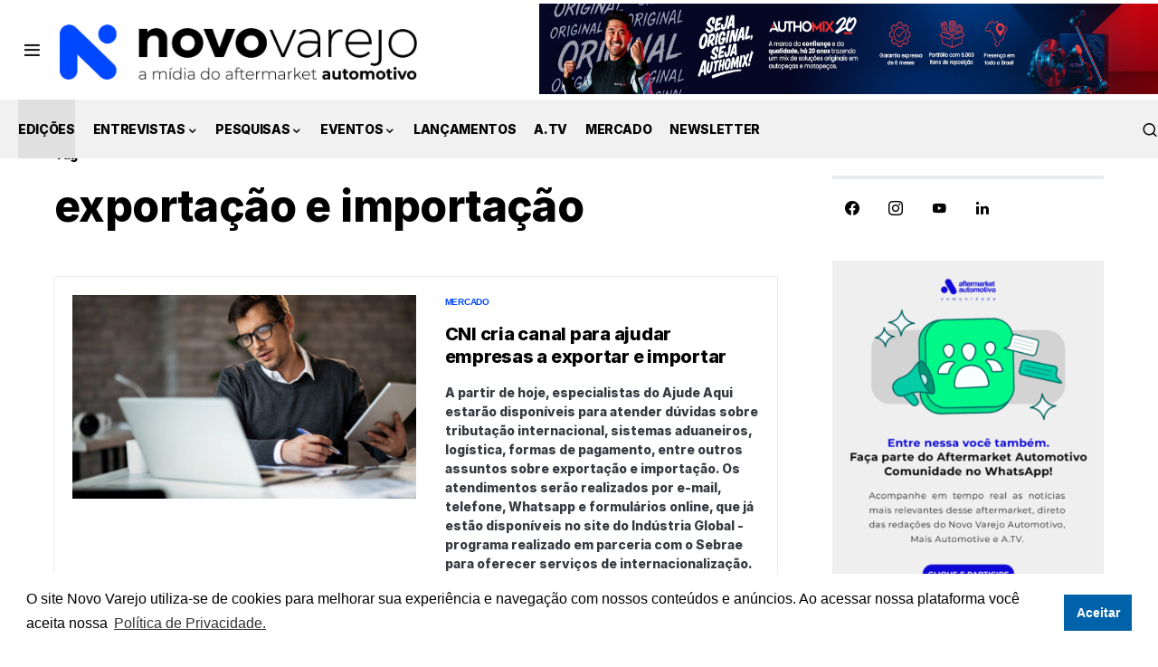

--- FILE ---
content_type: text/html; charset=UTF-8
request_url: https://novovarejoautomotivo.com.br/tag/exportacao-e-importacao/
body_size: 18087
content:
<!doctype html><html
lang=pt-BR><head><meta
charset=UTF-8><meta
name=viewport content="width=device-width, initial-scale=1"><link
rel=profile href=https://gmpg.org/xfn/11> <script>!function(f,b,e,v,n,t,s)
{if(f.fbq)return;n=f.fbq=function(){n.callMethod?n.callMethod.apply(n,arguments):n.queue.push(arguments)};if(!f._fbq)f._fbq=n;n.push=n;n.loaded=!0;n.version='2.0';n.queue=[];t=b.createElement(e);t.async=!0;t.src=v;s=b.getElementsByTagName(e)[0];s.parentNode.insertBefore(t,s)}(window,document,'script','https://connect.facebook.net/en_US/fbevents.js');fbq('init','997384480419626');fbq('track','PageView');</script> <noscript><img
height=1 width=1 src="https://www.facebook.com/tr?id=997384480419626&ev=PageView&noscript=1"> </noscript> <script async src="https://www.googletagmanager.com/gtag/js?id=UA-36297753-1"></script> <script>window.dataLayer=window.dataLayer||[];function gtag(){dataLayer.push(arguments);}
gtag('js',new Date());gtag('config','UA-36297753-1');</script>  <script async src="https://www.googletagmanager.com/gtag/js?id=G-WMKSJVYJ6C"></script> <script>window.dataLayer=window.dataLayer||[];function gtag(){dataLayer.push(arguments);}
gtag('js',new Date());gtag('config','G-WMKSJVYJ6C');</script> <title>exportação e importação Archives -</title><meta
name=robots content=max-image-preview:large><meta
name=robots content="max-snippet:-1, max-image-preview:large, max-video-preview:-1"><link
rel=canonical href=https://novovarejoautomotivo.com.br/tag/exportacao-e-importacao/ ><meta
property=og:locale content=pt_BR><meta
property=og:type content=object><meta
property=og:title content="exportação e importação Archives -"><meta
property=og:url content=https://novovarejoautomotivo.com.br/tag/exportacao-e-importacao/ ><meta
name=twitter:card content=summary_large_image><meta
name=twitter:title content="exportação e importação Archives -"> <script type=application/ld+json class='yoast-schema-graph yoast-schema-graph--main'>{"@context":"https://schema.org","@graph":[{"@type":"Organization","@id":"https://novovarejoautomotivo.com.br/#organization","name":"Novo Varejo Automotivo","url":"https://novovarejoautomotivo.com.br/","sameAs":["https://www.facebook.com/novovarejoautomotivo/","https://www.instagram.com/novovarejo.automotivo/","https://www.linkedin.com/company/novovarejoautomotivo/","https://www.youtube.com/c/ATVmidia"],"logo":{"@type":"ImageObject","@id":"https://novovarejoautomotivo.com.br/#logo","url":"https://novovarejoautomotivo.com.br/wp-content/uploads/2023/05/NV-AUTOMOTIVO-LOGO-2022_0000s_0003_Group-2-copy.png","width":3774,"height":623,"caption":"Novo Varejo Automotivo"},"image":{"@id":"https://novovarejoautomotivo.com.br/#logo"}},{"@type":"WebSite","@id":"https://novovarejoautomotivo.com.br/#website","url":"https://novovarejoautomotivo.com.br/","name":"","description":"Rua Jos\u00e9 Furtado de Mendon\u00e7a, n\u00ba 107 - Jardim Monte Kemel S\u00e3o Paulo SP","publisher":{"@id":"https://novovarejoautomotivo.com.br/#organization"},"potentialAction":{"@type":"SearchAction","target":"https://novovarejoautomotivo.com.br/?s={search_term_string}","query-input":"required name=search_term_string"}},{"@type":"CollectionPage","@id":"https://novovarejoautomotivo.com.br/tag/exportacao-e-importacao/#webpage","url":"https://novovarejoautomotivo.com.br/tag/exportacao-e-importacao/","inLanguage":"pt-BR","name":"exporta\u00e7\u00e3o e importa\u00e7\u00e3o Archives -","isPartOf":{"@id":"https://novovarejoautomotivo.com.br/#website"}}]}</script> <link
rel=dns-prefetch href=//s.w.org><link
rel=alternate type=application/rss+xml title="Feed para  &raquo;" href=https://novovarejoautomotivo.com.br/feed/ ><link
rel=alternate type=application/rss+xml title="Feed de comentários para  &raquo;" href=https://novovarejoautomotivo.com.br/comments/feed/ ><link
rel=alternate type=application/rss+xml title="Feed de tag para  &raquo; exportação e importação" href=https://novovarejoautomotivo.com.br/tag/exportacao-e-importacao/feed/ ><link
rel=preload href=https://novovarejoautomotivo.com.br/wp-content/plugins/canvas/assets/fonts/canvas-icons.woff as=font type=font/woff crossorigin> <script>window._wpemojiSettings={"baseUrl":"https:\/\/s.w.org\/images\/core\/emoji\/14.0.0\/72x72\/","ext":".png","svgUrl":"https:\/\/s.w.org\/images\/core\/emoji\/14.0.0\/svg\/","svgExt":".svg","source":{"concatemoji":"https:\/\/novovarejoautomotivo.com.br\/wp-includes\/js\/wp-emoji-release.min.js?ver=6.0.11"}};
/*! This file is auto-generated */
!function(e,a,t){var n,r,o,i=a.createElement("canvas"),p=i.getContext&&i.getContext("2d");function s(e,t){var a=String.fromCharCode,e=(p.clearRect(0,0,i.width,i.height),p.fillText(a.apply(this,e),0,0),i.toDataURL());return p.clearRect(0,0,i.width,i.height),p.fillText(a.apply(this,t),0,0),e===i.toDataURL()}function c(e){var t=a.createElement("script");t.src=e,t.defer=t.type="text/javascript",a.getElementsByTagName("head")[0].appendChild(t)}for(o=Array("flag","emoji"),t.supports={everything:!0,everythingExceptFlag:!0},r=0;r<o.length;r++)t.supports[o[r]]=function(e){if(!p||!p.fillText)return!1;switch(p.textBaseline="top",p.font="600 32px Arial",e){case"flag":return s([127987,65039,8205,9895,65039],[127987,65039,8203,9895,65039])?!1:!s([55356,56826,55356,56819],[55356,56826,8203,55356,56819])&&!s([55356,57332,56128,56423,56128,56418,56128,56421,56128,56430,56128,56423,56128,56447],[55356,57332,8203,56128,56423,8203,56128,56418,8203,56128,56421,8203,56128,56430,8203,56128,56423,8203,56128,56447]);case"emoji":return!s([129777,127995,8205,129778,127999],[129777,127995,8203,129778,127999])}return!1}(o[r]),t.supports.everything=t.supports.everything&&t.supports[o[r]],"flag"!==o[r]&&(t.supports.everythingExceptFlag=t.supports.everythingExceptFlag&&t.supports[o[r]]);t.supports.everythingExceptFlag=t.supports.everythingExceptFlag&&!t.supports.flag,t.DOMReady=!1,t.readyCallback=function(){t.DOMReady=!0},t.supports.everything||(n=function(){t.readyCallback()},a.addEventListener?(a.addEventListener("DOMContentLoaded",n,!1),e.addEventListener("load",n,!1)):(e.attachEvent("onload",n),a.attachEvent("onreadystatechange",function(){"complete"===a.readyState&&t.readyCallback()})),(e=t.source||{}).concatemoji?c(e.concatemoji):e.wpemoji&&e.twemoji&&(c(e.twemoji),c(e.wpemoji)))}(window,document,window._wpemojiSettings);</script> <style>img.wp-smiley,img.emoji{display:inline !important;border:none !important;box-shadow:none !important;height:1em !important;width:1em !important;margin:0
0.07em !important;vertical-align:-0.1em !important;background:none !important;padding:0
!important}</style><link
rel=stylesheet href="https://novovarejoautomotivo.com.br/?w3tc_minify=b7665.css" media=all><link
rel='alternate stylesheet' id=powerkit-icons-css  href='https://novovarejoautomotivo.com.br/wp-content/plugins/powerkit/assets/fonts/powerkit-icons.woff?ver=2.7.8' as=font type=font/wof crossorigin><link
rel=stylesheet href="https://novovarejoautomotivo.com.br/?w3tc_minify=a24cc.css" media=all><style id=global-styles-inline-css>/*<![CDATA[*/body{--wp--preset--color--black:#000;--wp--preset--color--cyan-bluish-gray:#abb8c3;--wp--preset--color--white:#FFF;--wp--preset--color--pale-pink:#f78da7;--wp--preset--color--vivid-red:#cf2e2e;--wp--preset--color--luminous-vivid-orange:#ff6900;--wp--preset--color--luminous-vivid-amber:#fcb900;--wp--preset--color--light-green-cyan:#7bdcb5;--wp--preset--color--vivid-green-cyan:#00d084;--wp--preset--color--pale-cyan-blue:#8ed1fc;--wp--preset--color--vivid-cyan-blue:#0693e3;--wp--preset--color--vivid-purple:#9b51e0;--wp--preset--color--blue:#59BACC;--wp--preset--color--green:#58AD69;--wp--preset--color--orange:#FFBC49;--wp--preset--color--red:#e32c26;--wp--preset--color--gray-50:#f8f9fa;--wp--preset--color--gray-100:#f8f9fb;--wp--preset--color--gray-200:#e9ecef;--wp--preset--color--secondary:#818181;--wp--preset--gradient--vivid-cyan-blue-to-vivid-purple:linear-gradient(135deg,rgba(6,147,227,1) 0%,rgb(155,81,224) 100%);--wp--preset--gradient--light-green-cyan-to-vivid-green-cyan:linear-gradient(135deg,rgb(122,220,180) 0%,rgb(0,208,130) 100%);--wp--preset--gradient--luminous-vivid-amber-to-luminous-vivid-orange:linear-gradient(135deg,rgba(252,185,0,1) 0%,rgba(255,105,0,1) 100%);--wp--preset--gradient--luminous-vivid-orange-to-vivid-red:linear-gradient(135deg,rgba(255,105,0,1) 0%,rgb(207,46,46) 100%);--wp--preset--gradient--very-light-gray-to-cyan-bluish-gray:linear-gradient(135deg,rgb(238,238,238) 0%,rgb(169,184,195) 100%);--wp--preset--gradient--cool-to-warm-spectrum:linear-gradient(135deg,rgb(74,234,220) 0%,rgb(151,120,209) 20%,rgb(207,42,186) 40%,rgb(238,44,130) 60%,rgb(251,105,98) 80%,rgb(254,248,76) 100%);--wp--preset--gradient--blush-light-purple:linear-gradient(135deg,rgb(255,206,236) 0%,rgb(152,150,240) 100%);--wp--preset--gradient--blush-bordeaux:linear-gradient(135deg,rgb(254,205,165) 0%,rgb(254,45,45) 50%,rgb(107,0,62) 100%);--wp--preset--gradient--luminous-dusk:linear-gradient(135deg,rgb(255,203,112) 0%,rgb(199,81,192) 50%,rgb(65,88,208) 100%);--wp--preset--gradient--pale-ocean:linear-gradient(135deg,rgb(255,245,203) 0%,rgb(182,227,212) 50%,rgb(51,167,181) 100%);--wp--preset--gradient--electric-grass:linear-gradient(135deg,rgb(202,248,128) 0%,rgb(113,206,126) 100%);--wp--preset--gradient--midnight:linear-gradient(135deg,rgb(2,3,129) 0%,rgb(40,116,252) 100%);--wp--preset--duotone--dark-grayscale:url('#wp-duotone-dark-grayscale');--wp--preset--duotone--grayscale:url('#wp-duotone-grayscale');--wp--preset--duotone--purple-yellow:url('#wp-duotone-purple-yellow');--wp--preset--duotone--blue-red:url('#wp-duotone-blue-red');--wp--preset--duotone--midnight:url('#wp-duotone-midnight');--wp--preset--duotone--magenta-yellow:url('#wp-duotone-magenta-yellow');--wp--preset--duotone--purple-green:url('#wp-duotone-purple-green');--wp--preset--duotone--blue-orange:url('#wp-duotone-blue-orange');--wp--preset--font-size--small:13px;--wp--preset--font-size--medium:20px;--wp--preset--font-size--large:36px;--wp--preset--font-size--x-large:42px}.has-black-color{color:var(--wp--preset--color--black) !important}.has-cyan-bluish-gray-color{color:var(--wp--preset--color--cyan-bluish-gray) !important}.has-white-color{color:var(--wp--preset--color--white) !important}.has-pale-pink-color{color:var(--wp--preset--color--pale-pink) !important}.has-vivid-red-color{color:var(--wp--preset--color--vivid-red) !important}.has-luminous-vivid-orange-color{color:var(--wp--preset--color--luminous-vivid-orange) !important}.has-luminous-vivid-amber-color{color:var(--wp--preset--color--luminous-vivid-amber) !important}.has-light-green-cyan-color{color:var(--wp--preset--color--light-green-cyan) !important}.has-vivid-green-cyan-color{color:var(--wp--preset--color--vivid-green-cyan) !important}.has-pale-cyan-blue-color{color:var(--wp--preset--color--pale-cyan-blue) !important}.has-vivid-cyan-blue-color{color:var(--wp--preset--color--vivid-cyan-blue) !important}.has-vivid-purple-color{color:var(--wp--preset--color--vivid-purple) !important}.has-black-background-color{background-color:var(--wp--preset--color--black) !important}.has-cyan-bluish-gray-background-color{background-color:var(--wp--preset--color--cyan-bluish-gray) !important}.has-white-background-color{background-color:var(--wp--preset--color--white) !important}.has-pale-pink-background-color{background-color:var(--wp--preset--color--pale-pink) !important}.has-vivid-red-background-color{background-color:var(--wp--preset--color--vivid-red) !important}.has-luminous-vivid-orange-background-color{background-color:var(--wp--preset--color--luminous-vivid-orange) !important}.has-luminous-vivid-amber-background-color{background-color:var(--wp--preset--color--luminous-vivid-amber) !important}.has-light-green-cyan-background-color{background-color:var(--wp--preset--color--light-green-cyan) !important}.has-vivid-green-cyan-background-color{background-color:var(--wp--preset--color--vivid-green-cyan) !important}.has-pale-cyan-blue-background-color{background-color:var(--wp--preset--color--pale-cyan-blue) !important}.has-vivid-cyan-blue-background-color{background-color:var(--wp--preset--color--vivid-cyan-blue) !important}.has-vivid-purple-background-color{background-color:var(--wp--preset--color--vivid-purple) !important}.has-black-border-color{border-color:var(--wp--preset--color--black) !important}.has-cyan-bluish-gray-border-color{border-color:var(--wp--preset--color--cyan-bluish-gray) !important}.has-white-border-color{border-color:var(--wp--preset--color--white) !important}.has-pale-pink-border-color{border-color:var(--wp--preset--color--pale-pink) !important}.has-vivid-red-border-color{border-color:var(--wp--preset--color--vivid-red) !important}.has-luminous-vivid-orange-border-color{border-color:var(--wp--preset--color--luminous-vivid-orange) !important}.has-luminous-vivid-amber-border-color{border-color:var(--wp--preset--color--luminous-vivid-amber) !important}.has-light-green-cyan-border-color{border-color:var(--wp--preset--color--light-green-cyan) !important}.has-vivid-green-cyan-border-color{border-color:var(--wp--preset--color--vivid-green-cyan) !important}.has-pale-cyan-blue-border-color{border-color:var(--wp--preset--color--pale-cyan-blue) !important}.has-vivid-cyan-blue-border-color{border-color:var(--wp--preset--color--vivid-cyan-blue) !important}.has-vivid-purple-border-color{border-color:var(--wp--preset--color--vivid-purple) !important}.has-vivid-cyan-blue-to-vivid-purple-gradient-background{background:var(--wp--preset--gradient--vivid-cyan-blue-to-vivid-purple) !important}.has-light-green-cyan-to-vivid-green-cyan-gradient-background{background:var(--wp--preset--gradient--light-green-cyan-to-vivid-green-cyan) !important}.has-luminous-vivid-amber-to-luminous-vivid-orange-gradient-background{background:var(--wp--preset--gradient--luminous-vivid-amber-to-luminous-vivid-orange) !important}.has-luminous-vivid-orange-to-vivid-red-gradient-background{background:var(--wp--preset--gradient--luminous-vivid-orange-to-vivid-red) !important}.has-very-light-gray-to-cyan-bluish-gray-gradient-background{background:var(--wp--preset--gradient--very-light-gray-to-cyan-bluish-gray) !important}.has-cool-to-warm-spectrum-gradient-background{background:var(--wp--preset--gradient--cool-to-warm-spectrum) !important}.has-blush-light-purple-gradient-background{background:var(--wp--preset--gradient--blush-light-purple) !important}.has-blush-bordeaux-gradient-background{background:var(--wp--preset--gradient--blush-bordeaux) !important}.has-luminous-dusk-gradient-background{background:var(--wp--preset--gradient--luminous-dusk) !important}.has-pale-ocean-gradient-background{background:var(--wp--preset--gradient--pale-ocean) !important}.has-electric-grass-gradient-background{background:var(--wp--preset--gradient--electric-grass) !important}.has-midnight-gradient-background{background:var(--wp--preset--gradient--midnight) !important}.has-small-font-size{font-size:var(--wp--preset--font-size--small) !important}.has-medium-font-size{font-size:var(--wp--preset--font-size--medium) !important}.has-large-font-size{font-size:var(--wp--preset--font-size--large) !important}.has-x-large-font-size{font-size:var(--wp--preset--font-size--x-large) !important}/*]]>*/</style><link
rel=stylesheet href="https://novovarejoautomotivo.com.br/?w3tc_minify=2297f.css" media=all><style id=csco-styles-inline-css>.searchwp-live-search-no-min-chars:after{content:"Continue typing"}</style><link
rel=stylesheet href="https://novovarejoautomotivo.com.br/?w3tc_minify=5ea34.css" media=all> <script src="https://novovarejoautomotivo.com.br/?w3tc_minify=c661d.js"></script> <script id=email-subscribers-js-extra>var es_data={"messages":{"es_empty_email_notice":"Digite o endere\u00e7o de e-mail","es_rate_limit_notice":"Voc\u00ea precisa aguardar um pouco antes de se inscrever novamente","es_single_optin_success_message":"Inscrito com sucesso.","es_double_optin_success_message":"Sua assinatura foi bem sucedida! Verifique sua caixa de correio e confirme sua assinatura. Se voc\u00ea n\u00e3o vir o email em alguns minutos, verifique a pasta spam \/ lixo eletr\u00f4nico.","es_email_exists_notice":"O endere\u00e7o de e-mail j\u00e1 existe!","es_unexpected_error_notice":"Ops .. Ocorreu um erro inesperado.","es_invalid_email_notice":"Endere\u00e7o de email invalido","es_try_later_notice":"Por favor, tente depois de algum tempo"},"es_ajax_url":"https:\/\/novovarejoautomotivo.com.br\/wp-admin\/admin-ajax.php"};</script> <script src="https://novovarejoautomotivo.com.br/?w3tc_minify=949db.js"></script> <link
rel=https://api.w.org/ href=https://novovarejoautomotivo.com.br/wp-json/ ><link
rel=alternate type=application/json href=https://novovarejoautomotivo.com.br/wp-json/wp/v2/tags/6619><link
rel=EditURI type=application/rsd+xml title=RSD href=https://novovarejoautomotivo.com.br/xmlrpc.php?rsd><link
rel=wlwmanifest type=application/wlwmanifest+xml href=https://novovarejoautomotivo.com.br/wp-includes/wlwmanifest.xml><meta
name=generator content="WordPress 6.0.11"><meta
name=generator content="Seriously Simple Podcasting 2.0.1"><link
rel=preload href=https://novovarejoautomotivo.com.br/wp-content/plugins/absolute-reviews/fonts/absolute-reviews-icons.woff as=font type=font/woff crossorigin><style media=screen>.g{margin:0px;padding:0px;overflow:hidden;line-height:1;zoom:1}.g
img{height:auto}.g-col{position:relative;float:left}.g-col:first-child{margin-left:0}.g-col:last-child{margin-right:0}.g-2{margin:0px;width:100%;max-width:1000px;height:100%;max-height:100px}.g-3{margin:0px;width:100%;max-width:1200px;height:100%;max-height:145px}.g-4{margin:0px;width:100%;max-width:400px;height:100%;max-height:300px}@media only screen and (max-width: 480px){.g-col,.g-dyn,.g-single{width:100%;margin-left:0;margin-right:0}}</style><link
rel=preload href=https://novovarejoautomotivo.com.br/wp-content/plugins/advanced-popups/fonts/advanced-popups-icons.woff as=font type=font/woff crossorigin><style media=all id=canvas-blocks-dynamic-styles></style><link
rel=alternate type=application/rss+xml title="Feed RSS do Podcast" href=https://novovarejoautomotivo.com.br/feed/podcast><style id=csco-theme-typography>/*<![CDATA[*/:root{--cs-font-base-family:Inter;--cs-font-base-size:1rem;--cs-font-base-weight:400;--cs-font-base-style:normal;--cs-font-base-letter-spacing:normal;--cs-font-base-line-height:1.5;--cs-font-primary-family:Inter;--cs-font-primary-size:0.875rem;--cs-font-primary-weight:600;--cs-font-primary-style:normal;--cs-font-primary-letter-spacing:-0.025em;--cs-font-primary-text-transform:none;--cs-font-secondary-family:Inter;--cs-font-secondary-size:0.75rem;--cs-font-secondary-weight:400;--cs-font-secondary-style:normal;--cs-font-secondary-letter-spacing:normal;--cs-font-secondary-text-transform:none;--cs-font-category-family:-apple-system,BlinkMacSystemFont,"Segoe UI",Roboto,Oxygen-Sans,Ubuntu,Cantarell,"Helvetica Neue";--cs-font-category-size:0.625rem;--cs-font-category-weight:700;--cs-font-category-style:normal;--cs-font-category-letter-spacing:-0.025em;--cs-font-category-text-transform:uppercase;--cs-font-post-meta-family:-apple-system,BlinkMacSystemFont,"Segoe UI",Roboto,Oxygen-Sans,Ubuntu,Cantarell,"Helvetica Neue";--cs-font-post-meta-size:0.6255rem;--cs-font-post-meta-weight:400;--cs-font-post-meta-style:normal;--cs-font-post-meta-letter-spacing:normal;--cs-font-post-meta-text-transform:uppercase;--cs-font-input-family:Inter;--cs-font-input-size:0.75rem;--cs-font-input-line-height:1.625rem;--cs-font-input-weight:400;--cs-font-input-style:normal;--cs-font-input-letter-spacing:normal;--cs-font-input-text-transform:none;--cs-font-post-subtitle-family:inherit;--cs-font-post-subtitle-size:1.25rem;--cs-font-post-subtitle-letter-spacing:normal;--cs-font-post-content-family:-apple-system,BlinkMacSystemFont,"Segoe UI",Roboto,Oxygen-Sans,Ubuntu,Cantarell,"Helvetica Neue",sans-serif;--cs-font-post-content-size:1rem;--cs-font-post-content-letter-spacing:normal;--cs-font-entry-summary-family:Inter;--cs-font-entry-summary-size:1rem;--cs-font-entry-summary-letter-spacing:normal;--cs-font-entry-excerpt-family:Inter;--cs-font-entry-excerpt-size:0.875rem;--cs-font-entry-excerpt-letter-spacing:normal;--cs-font-main-logo-family:Inter;--cs-font-main-logo-size:1.5rem;--cs-font-main-logo-weight:700;--cs-font-main-logo-style:normal;--cs-font-main-logo-letter-spacing:-0.075em;--cs-font-main-logo-text-transform:none;--cs-font-large-logo-family:Inter;--cs-font-large-logo-size:1.75rem;--cs-font-large-logo-weight:700;--cs-font-large-logo-style:normal;--cs-font-large-logo-letter-spacing:-0.075em;--cs-font-large-logo-text-transform:none;--cs-font-footer-logo-family:Inter;--cs-font-footer-logo-size:1.5rem;--cs-font-footer-logo-weight:700;--cs-font-footer-logo-style:normal;--cs-font-footer-logo-letter-spacing:-0.075em;--cs-font-footer-logo-text-transform:none;--cs-font-headings-family:Inter;--cs-font-headings-weight:700;--cs-font-headings-style:normal;--cs-font-headings-line-height:1.25;--cs-font-headings-letter-spacing:-0.0125em;--cs-font-headings-text-transform:none;--cs-font-styled-heading-line-height:1.3em;--cs-font-decorated-heading-family:Inter;--cs-font-decorated-heading-font-size:1.25rem;--cs-font-decorated-heading-weight:700;--cs-font-decorated-heading-style:normal;--cs-font-decorated-heading-line-height:-0.025em;--cs-font-decorated-heading-letter-spacing:normal;--cs-font-decorated-heading-text-transform:none;--cs-font-menu-family:Inter;--cs-font-menu-size:0.875rem;--cs-font-menu-weight:700;--cs-font-menu-style:normal;--cs-font-menu-letter-spacing:-0.025em;--cs-font-menu-text-transform:none;--cs-font-submenu-family:Inter;--cs-font-submenu-size:0.875rem;--cs-font-submenu-weight:400;--cs-font-submenu-style:normal;--cs-font-submenu-letter-spacing:normal;--cs-font-submenu-text-transform:none;--cs-font-section-headings-family:Inter;--cs-font-section-headings-size:1rem;--cs-font-section-headings-weight:800;--cs-font-section-headings-style:normal;--cs-font-section-headings-letter-spacing:-0.025em;--cs-font-section-headings-text-transform:none}.cs-header__widgets-column{--cs-font-section-headings-family:Inter;--cs-font-section-headings-size:1.125rem;--cs-font-section-headings-weight:800;--cs-font-section-headings-style:normal;--cs-font-section-headings-letter-spacing:-0.025em;--cs-font-section-headings-text-transform:none}/*]]>*/</style><link
rel=icon href=https://novovarejoautomotivo.com.br/wp-content/uploads/2022/08/favicon-80x80.jpg sizes=32x32><link
rel=icon href=https://novovarejoautomotivo.com.br/wp-content/uploads/2022/08/favicon.jpg sizes=192x192><link
rel=apple-touch-icon href=https://novovarejoautomotivo.com.br/wp-content/uploads/2022/08/favicon.jpg><meta
name=msapplication-TileImage content=https://novovarejoautomotivo.com.br/wp-content/uploads/2022/08/favicon.jpg><style id=wp-custom-css>.cs-page__archive-count{display:none}.cs-offcanvas .cs-offcanvas__header .cs-offcanvas__nav .cs-logo .cs-header__logo
img{display:block;width:220px!important;max-width:inherit;max-height:100%;-webkit-transition:0.25s;transition:0.25s}@media(max-width: 992px){.cs-sidebar-right .cs-content-area#primary{grid-area:column-1}}@media only screen and (max-width: 767px){.wp-block-image
.aligncenter{margin-left:20px;margin-right:20px}img.lazy-active.lazyautosizes.pk-lazyloaded{padding:0
20px 0 20px}.cnvs-block-section-1585838846586{margin-bottom:30px !important;padding-top:48px !important;padding-left:20px !important;padding-right:20px !important}.cs-header__inner-desktop{display:block}.cs-header__inner-mobile{display:none}.cs-header.cs-header-four .cs-header__inner-wrapper{position:relative;height:auto!important;-webkit-transition:0.25s;transition:0.25s;padding:0px
0px 0px 0px}.cs-header__item.item-ads{display:block;width:100%;height:0px;background-color:transparent;max-width:100%;left:0px;position:absolute;top:150px;z-index:-10}.cs-header.cs-header-four .cs-header__inner-wrapper>.cs-col-left{-webkit-box-flex:0;-ms-flex:0 1 auto;flex:0 1 auto;padding-right:0px;padding-left:20px}.img-banner-topo{width:100%;height:auto!important;object-fit:fill}.cs-header__inner{display:none;opacity:0!important}.mobile-only{display:none}.desktop-only{display:block}.g-4{margin:0px;width:100%;max-width:100% !important;height:100%;max-height:100%}@media(max-width: 998px){.mobile-only{display:block !important}.desktop-only{display:none !important}}}</style><style id=kirki-inline-styles>/*<![CDATA[*/:root,[site-data-scheme="default"]{--cs-color-site-background:#FFF;--cs-color-search-background:#fff;--cs-color-header-background:#f1f1f1;--cs-color-submenu-background:#FFF;--cs-color-footer-background:#f1f1f1}:root,[data-scheme="default"]{--cs-color-accent:#fff;--cs-color-accent-contrast:#FFF;--cs-color-secondary:#818181;--cs-palette-color-secondary:#818181;--cs-color-secondary-contrast:#fff;--cs-color-styled-heading:#0048ff;--cs-color-styled-heading-contrast:#fff;--cs-color-styled-heading-hover:#0048ff;--cs-color-styled-heading-hover-contrast:#fff;--cs-color-styled-category:rgba(0,0,0,0.3);--cs-color-styled-category-contrast:#fff;--cs-color-styled-category-hover:#000;--cs-color-styled-category-hover-contrast:#FFF;--cs-color-category:#0048ff;--cs-color-category-hover:#000;--cs-color-category-underline:rgba(255,255,255,0);--cs-color-button:#000;--cs-color-button-contrast:#FFF;--cs-color-button-hover:#282828;--cs-color-button-hover-contrast:#FFF;--cs-color-overlay-background:rgba(0,0,0,0.25)}[site-data-scheme="dark"]{--cs-color-site-background:#1c1c1c;--cs-color-search-background:#fff;--cs-color-header-background:#f1f1f1;--cs-color-submenu-background:#1c1c1c;--cs-color-footer-background:#f1f1f1}[data-scheme="dark"]{--cs-color-accent:#0048ff;--cs-color-accent-contrast:#000;--cs-color-secondary:#858585;--cs-palette-color-secondary:#858585;--cs-color-secondary-contrast:#000;--cs-color-styled-heading:#0048ff;--cs-color-styled-heading-contrast:#000;--cs-color-styled-heading-hover:#0048ff;--cs-color-styled-heading-hover-contrast:#000;--cs-color-styled-category:#000;--cs-color-styled-category-contrast:#FFF;--cs-color-styled-category-hover:#0048ff;--cs-color-styled-category-hover-contrast:#000;--cs-color-category:#0048ff;--cs-color-category-hover:#FFF;--cs-color-category-underline:rgba(255,255,255,0);--cs-color-button:#3d3d3d;--cs-color-button-contrast:#FFF;--cs-color-button-hover:#242424;--cs-color-button-hover-contrast:#FFF;--cs-color-overlay-background:rgba(0,0,0,0.25)}:root{--cs-common-border-radius:0;--cs-primary-border-radius:0px;--cs-secondary-border-radius:50%;--cs-styled-category-border-radius:0;--cs-image-border-radius:0px;--cs-header-initial-height:130px;--cs-header-height:60px}:root .cnvs-block-section-heading, [data-scheme="default"] .cnvs-block-section-heading, [data-scheme="dark"] [data-scheme="default"] .cnvs-block-section-heading{--cnvs-section-heading-border-color:#e9ecef}[data-scheme="dark"] .cnvs-block-section-heading{--cnvs-section-heading-border-color:#49494b}:root .cs-header__widgets-column .cnvs-block-section-heading, [data-scheme="dark"] [data-scheme="default"] .cs-header__widgets-column .cnvs-block-section-heading{--cnvs-section-heading-border-color:#e9ecef}[data-scheme="dark"] .cs-header__widgets-column .cnvs-block-section-heading{--cnvs-section-heading-border-color:#49494b}.cs-search__posts{--cs-image-border-radius:50%!important}@font-face{font-family:'Inter';font-style:normal;font-weight:400;font-display:swap;src:url(https://novovarejoautomotivo.com.br/wp-content/fonts/inter/font) format('woff');unicode-range:U+0460-052F,U+1C80-1C8A,U+20B4,U+2DE0-2DFF,U+A640-A69F,U+FE2E-FE2F}@font-face{font-family:'Inter';font-style:normal;font-weight:400;font-display:swap;src:url(https://novovarejoautomotivo.com.br/wp-content/fonts/inter/font) format('woff');unicode-range:U+0301,U+0400-045F,U+0490-0491,U+04B0-04B1,U+2116}@font-face{font-family:'Inter';font-style:normal;font-weight:400;font-display:swap;src:url(https://novovarejoautomotivo.com.br/wp-content/fonts/inter/font) format('woff');unicode-range:U+1F00-1FFF}@font-face{font-family:'Inter';font-style:normal;font-weight:400;font-display:swap;src:url(https://novovarejoautomotivo.com.br/wp-content/fonts/inter/font) format('woff');unicode-range:U+0370-0377,U+037A-037F,U+0384-038A,U+038C,U+038E-03A1,U+03A3-03FF}@font-face{font-family:'Inter';font-style:normal;font-weight:400;font-display:swap;src:url(https://novovarejoautomotivo.com.br/wp-content/fonts/inter/font) format('woff');unicode-range:U+0102-0103,U+0110-0111,U+0128-0129,U+0168-0169,U+01A0-01A1,U+01AF-01B0,U+0300-0301,U+0303-0304,U+0308-0309,U+0323,U+0329,U+1EA0-1EF9,U+20AB}@font-face{font-family:'Inter';font-style:normal;font-weight:400;font-display:swap;src:url(https://novovarejoautomotivo.com.br/wp-content/fonts/inter/font) format('woff');unicode-range:U+0100-02BA,U+02BD-02C5,U+02C7-02CC,U+02CE-02D7,U+02DD-02FF,U+0304,U+0308,U+0329,U+1D00-1DBF,U+1E00-1E9F,U+1EF2-1EFF,U+2020,U+20A0-20AB,U+20AD-20C0,U+2113,U+2C60-2C7F,U+A720-A7FF}@font-face{font-family:'Inter';font-style:normal;font-weight:400;font-display:swap;src:url(https://novovarejoautomotivo.com.br/wp-content/fonts/inter/font) format('woff');unicode-range:U+0000-00FF,U+0131,U+0152-0153,U+02BB-02BC,U+02C6,U+02DA,U+02DC,U+0304,U+0308,U+0329,U+2000-206F,U+20AC,U+2122,U+2191,U+2193,U+2212,U+2215,U+FEFF,U+FFFD}@font-face{font-family:'Inter';font-style:normal;font-weight:600;font-display:swap;src:url(https://novovarejoautomotivo.com.br/wp-content/fonts/inter/font) format('woff');unicode-range:U+0460-052F,U+1C80-1C8A,U+20B4,U+2DE0-2DFF,U+A640-A69F,U+FE2E-FE2F}@font-face{font-family:'Inter';font-style:normal;font-weight:600;font-display:swap;src:url(https://novovarejoautomotivo.com.br/wp-content/fonts/inter/font) format('woff');unicode-range:U+0301,U+0400-045F,U+0490-0491,U+04B0-04B1,U+2116}@font-face{font-family:'Inter';font-style:normal;font-weight:600;font-display:swap;src:url(https://novovarejoautomotivo.com.br/wp-content/fonts/inter/font) format('woff');unicode-range:U+1F00-1FFF}@font-face{font-family:'Inter';font-style:normal;font-weight:600;font-display:swap;src:url(https://novovarejoautomotivo.com.br/wp-content/fonts/inter/font) format('woff');unicode-range:U+0370-0377,U+037A-037F,U+0384-038A,U+038C,U+038E-03A1,U+03A3-03FF}@font-face{font-family:'Inter';font-style:normal;font-weight:600;font-display:swap;src:url(https://novovarejoautomotivo.com.br/wp-content/fonts/inter/font) format('woff');unicode-range:U+0102-0103,U+0110-0111,U+0128-0129,U+0168-0169,U+01A0-01A1,U+01AF-01B0,U+0300-0301,U+0303-0304,U+0308-0309,U+0323,U+0329,U+1EA0-1EF9,U+20AB}@font-face{font-family:'Inter';font-style:normal;font-weight:600;font-display:swap;src:url(https://novovarejoautomotivo.com.br/wp-content/fonts/inter/font) format('woff');unicode-range:U+0100-02BA,U+02BD-02C5,U+02C7-02CC,U+02CE-02D7,U+02DD-02FF,U+0304,U+0308,U+0329,U+1D00-1DBF,U+1E00-1E9F,U+1EF2-1EFF,U+2020,U+20A0-20AB,U+20AD-20C0,U+2113,U+2C60-2C7F,U+A720-A7FF}@font-face{font-family:'Inter';font-style:normal;font-weight:600;font-display:swap;src:url(https://novovarejoautomotivo.com.br/wp-content/fonts/inter/font) format('woff');unicode-range:U+0000-00FF,U+0131,U+0152-0153,U+02BB-02BC,U+02C6,U+02DA,U+02DC,U+0304,U+0308,U+0329,U+2000-206F,U+20AC,U+2122,U+2191,U+2193,U+2212,U+2215,U+FEFF,U+FFFD}@font-face{font-family:'Inter';font-style:normal;font-weight:700;font-display:swap;src:url(https://novovarejoautomotivo.com.br/wp-content/fonts/inter/font) format('woff');unicode-range:U+0460-052F,U+1C80-1C8A,U+20B4,U+2DE0-2DFF,U+A640-A69F,U+FE2E-FE2F}@font-face{font-family:'Inter';font-style:normal;font-weight:700;font-display:swap;src:url(https://novovarejoautomotivo.com.br/wp-content/fonts/inter/font) format('woff');unicode-range:U+0301,U+0400-045F,U+0490-0491,U+04B0-04B1,U+2116}@font-face{font-family:'Inter';font-style:normal;font-weight:700;font-display:swap;src:url(https://novovarejoautomotivo.com.br/wp-content/fonts/inter/font) format('woff');unicode-range:U+1F00-1FFF}@font-face{font-family:'Inter';font-style:normal;font-weight:700;font-display:swap;src:url(https://novovarejoautomotivo.com.br/wp-content/fonts/inter/font) format('woff');unicode-range:U+0370-0377,U+037A-037F,U+0384-038A,U+038C,U+038E-03A1,U+03A3-03FF}@font-face{font-family:'Inter';font-style:normal;font-weight:700;font-display:swap;src:url(https://novovarejoautomotivo.com.br/wp-content/fonts/inter/font) format('woff');unicode-range:U+0102-0103,U+0110-0111,U+0128-0129,U+0168-0169,U+01A0-01A1,U+01AF-01B0,U+0300-0301,U+0303-0304,U+0308-0309,U+0323,U+0329,U+1EA0-1EF9,U+20AB}@font-face{font-family:'Inter';font-style:normal;font-weight:700;font-display:swap;src:url(https://novovarejoautomotivo.com.br/wp-content/fonts/inter/font) format('woff');unicode-range:U+0100-02BA,U+02BD-02C5,U+02C7-02CC,U+02CE-02D7,U+02DD-02FF,U+0304,U+0308,U+0329,U+1D00-1DBF,U+1E00-1E9F,U+1EF2-1EFF,U+2020,U+20A0-20AB,U+20AD-20C0,U+2113,U+2C60-2C7F,U+A720-A7FF}@font-face{font-family:'Inter';font-style:normal;font-weight:700;font-display:swap;src:url(https://novovarejoautomotivo.com.br/wp-content/fonts/inter/font) format('woff');unicode-range:U+0000-00FF,U+0131,U+0152-0153,U+02BB-02BC,U+02C6,U+02DA,U+02DC,U+0304,U+0308,U+0329,U+2000-206F,U+20AC,U+2122,U+2191,U+2193,U+2212,U+2215,U+FEFF,U+FFFD}@font-face{font-family:'Inter';font-style:normal;font-weight:800;font-display:swap;src:url(https://novovarejoautomotivo.com.br/wp-content/fonts/inter/font) format('woff');unicode-range:U+0460-052F,U+1C80-1C8A,U+20B4,U+2DE0-2DFF,U+A640-A69F,U+FE2E-FE2F}@font-face{font-family:'Inter';font-style:normal;font-weight:800;font-display:swap;src:url(https://novovarejoautomotivo.com.br/wp-content/fonts/inter/font) format('woff');unicode-range:U+0301,U+0400-045F,U+0490-0491,U+04B0-04B1,U+2116}@font-face{font-family:'Inter';font-style:normal;font-weight:800;font-display:swap;src:url(https://novovarejoautomotivo.com.br/wp-content/fonts/inter/font) format('woff');unicode-range:U+1F00-1FFF}@font-face{font-family:'Inter';font-style:normal;font-weight:800;font-display:swap;src:url(https://novovarejoautomotivo.com.br/wp-content/fonts/inter/font) format('woff');unicode-range:U+0370-0377,U+037A-037F,U+0384-038A,U+038C,U+038E-03A1,U+03A3-03FF}@font-face{font-family:'Inter';font-style:normal;font-weight:800;font-display:swap;src:url(https://novovarejoautomotivo.com.br/wp-content/fonts/inter/font) format('woff');unicode-range:U+0102-0103,U+0110-0111,U+0128-0129,U+0168-0169,U+01A0-01A1,U+01AF-01B0,U+0300-0301,U+0303-0304,U+0308-0309,U+0323,U+0329,U+1EA0-1EF9,U+20AB}@font-face{font-family:'Inter';font-style:normal;font-weight:800;font-display:swap;src:url(https://novovarejoautomotivo.com.br/wp-content/fonts/inter/font) format('woff');unicode-range:U+0100-02BA,U+02BD-02C5,U+02C7-02CC,U+02CE-02D7,U+02DD-02FF,U+0304,U+0308,U+0329,U+1D00-1DBF,U+1E00-1E9F,U+1EF2-1EFF,U+2020,U+20A0-20AB,U+20AD-20C0,U+2113,U+2C60-2C7F,U+A720-A7FF}@font-face{font-family:'Inter';font-style:normal;font-weight:800;font-display:swap;src:url(https://novovarejoautomotivo.com.br/wp-content/fonts/inter/font) format('woff');unicode-range:U+0000-00FF,U+0131,U+0152-0153,U+02BB-02BC,U+02C6,U+02DA,U+02DC,U+0304,U+0308,U+0329,U+2000-206F,U+20AC,U+2122,U+2191,U+2193,U+2212,U+2215,U+FEFF,U+FFFD}@font-face{font-family:'Inter';font-style:normal;font-weight:400;font-display:swap;src:url(https://novovarejoautomotivo.com.br/wp-content/fonts/inter/font) format('woff');unicode-range:U+0460-052F,U+1C80-1C8A,U+20B4,U+2DE0-2DFF,U+A640-A69F,U+FE2E-FE2F}@font-face{font-family:'Inter';font-style:normal;font-weight:400;font-display:swap;src:url(https://novovarejoautomotivo.com.br/wp-content/fonts/inter/font) format('woff');unicode-range:U+0301,U+0400-045F,U+0490-0491,U+04B0-04B1,U+2116}@font-face{font-family:'Inter';font-style:normal;font-weight:400;font-display:swap;src:url(https://novovarejoautomotivo.com.br/wp-content/fonts/inter/font) format('woff');unicode-range:U+1F00-1FFF}@font-face{font-family:'Inter';font-style:normal;font-weight:400;font-display:swap;src:url(https://novovarejoautomotivo.com.br/wp-content/fonts/inter/font) format('woff');unicode-range:U+0370-0377,U+037A-037F,U+0384-038A,U+038C,U+038E-03A1,U+03A3-03FF}@font-face{font-family:'Inter';font-style:normal;font-weight:400;font-display:swap;src:url(https://novovarejoautomotivo.com.br/wp-content/fonts/inter/font) format('woff');unicode-range:U+0102-0103,U+0110-0111,U+0128-0129,U+0168-0169,U+01A0-01A1,U+01AF-01B0,U+0300-0301,U+0303-0304,U+0308-0309,U+0323,U+0329,U+1EA0-1EF9,U+20AB}@font-face{font-family:'Inter';font-style:normal;font-weight:400;font-display:swap;src:url(https://novovarejoautomotivo.com.br/wp-content/fonts/inter/font) format('woff');unicode-range:U+0100-02BA,U+02BD-02C5,U+02C7-02CC,U+02CE-02D7,U+02DD-02FF,U+0304,U+0308,U+0329,U+1D00-1DBF,U+1E00-1E9F,U+1EF2-1EFF,U+2020,U+20A0-20AB,U+20AD-20C0,U+2113,U+2C60-2C7F,U+A720-A7FF}@font-face{font-family:'Inter';font-style:normal;font-weight:400;font-display:swap;src:url(https://novovarejoautomotivo.com.br/wp-content/fonts/inter/font) format('woff');unicode-range:U+0000-00FF,U+0131,U+0152-0153,U+02BB-02BC,U+02C6,U+02DA,U+02DC,U+0304,U+0308,U+0329,U+2000-206F,U+20AC,U+2122,U+2191,U+2193,U+2212,U+2215,U+FEFF,U+FFFD}@font-face{font-family:'Inter';font-style:normal;font-weight:600;font-display:swap;src:url(https://novovarejoautomotivo.com.br/wp-content/fonts/inter/font) format('woff');unicode-range:U+0460-052F,U+1C80-1C8A,U+20B4,U+2DE0-2DFF,U+A640-A69F,U+FE2E-FE2F}@font-face{font-family:'Inter';font-style:normal;font-weight:600;font-display:swap;src:url(https://novovarejoautomotivo.com.br/wp-content/fonts/inter/font) format('woff');unicode-range:U+0301,U+0400-045F,U+0490-0491,U+04B0-04B1,U+2116}@font-face{font-family:'Inter';font-style:normal;font-weight:600;font-display:swap;src:url(https://novovarejoautomotivo.com.br/wp-content/fonts/inter/font) format('woff');unicode-range:U+1F00-1FFF}@font-face{font-family:'Inter';font-style:normal;font-weight:600;font-display:swap;src:url(https://novovarejoautomotivo.com.br/wp-content/fonts/inter/font) format('woff');unicode-range:U+0370-0377,U+037A-037F,U+0384-038A,U+038C,U+038E-03A1,U+03A3-03FF}@font-face{font-family:'Inter';font-style:normal;font-weight:600;font-display:swap;src:url(https://novovarejoautomotivo.com.br/wp-content/fonts/inter/font) format('woff');unicode-range:U+0102-0103,U+0110-0111,U+0128-0129,U+0168-0169,U+01A0-01A1,U+01AF-01B0,U+0300-0301,U+0303-0304,U+0308-0309,U+0323,U+0329,U+1EA0-1EF9,U+20AB}@font-face{font-family:'Inter';font-style:normal;font-weight:600;font-display:swap;src:url(https://novovarejoautomotivo.com.br/wp-content/fonts/inter/font) format('woff');unicode-range:U+0100-02BA,U+02BD-02C5,U+02C7-02CC,U+02CE-02D7,U+02DD-02FF,U+0304,U+0308,U+0329,U+1D00-1DBF,U+1E00-1E9F,U+1EF2-1EFF,U+2020,U+20A0-20AB,U+20AD-20C0,U+2113,U+2C60-2C7F,U+A720-A7FF}@font-face{font-family:'Inter';font-style:normal;font-weight:600;font-display:swap;src:url(https://novovarejoautomotivo.com.br/wp-content/fonts/inter/font) format('woff');unicode-range:U+0000-00FF,U+0131,U+0152-0153,U+02BB-02BC,U+02C6,U+02DA,U+02DC,U+0304,U+0308,U+0329,U+2000-206F,U+20AC,U+2122,U+2191,U+2193,U+2212,U+2215,U+FEFF,U+FFFD}@font-face{font-family:'Inter';font-style:normal;font-weight:700;font-display:swap;src:url(https://novovarejoautomotivo.com.br/wp-content/fonts/inter/font) format('woff');unicode-range:U+0460-052F,U+1C80-1C8A,U+20B4,U+2DE0-2DFF,U+A640-A69F,U+FE2E-FE2F}@font-face{font-family:'Inter';font-style:normal;font-weight:700;font-display:swap;src:url(https://novovarejoautomotivo.com.br/wp-content/fonts/inter/font) format('woff');unicode-range:U+0301,U+0400-045F,U+0490-0491,U+04B0-04B1,U+2116}@font-face{font-family:'Inter';font-style:normal;font-weight:700;font-display:swap;src:url(https://novovarejoautomotivo.com.br/wp-content/fonts/inter/font) format('woff');unicode-range:U+1F00-1FFF}@font-face{font-family:'Inter';font-style:normal;font-weight:700;font-display:swap;src:url(https://novovarejoautomotivo.com.br/wp-content/fonts/inter/font) format('woff');unicode-range:U+0370-0377,U+037A-037F,U+0384-038A,U+038C,U+038E-03A1,U+03A3-03FF}@font-face{font-family:'Inter';font-style:normal;font-weight:700;font-display:swap;src:url(https://novovarejoautomotivo.com.br/wp-content/fonts/inter/font) format('woff');unicode-range:U+0102-0103,U+0110-0111,U+0128-0129,U+0168-0169,U+01A0-01A1,U+01AF-01B0,U+0300-0301,U+0303-0304,U+0308-0309,U+0323,U+0329,U+1EA0-1EF9,U+20AB}@font-face{font-family:'Inter';font-style:normal;font-weight:700;font-display:swap;src:url(https://novovarejoautomotivo.com.br/wp-content/fonts/inter/font) format('woff');unicode-range:U+0100-02BA,U+02BD-02C5,U+02C7-02CC,U+02CE-02D7,U+02DD-02FF,U+0304,U+0308,U+0329,U+1D00-1DBF,U+1E00-1E9F,U+1EF2-1EFF,U+2020,U+20A0-20AB,U+20AD-20C0,U+2113,U+2C60-2C7F,U+A720-A7FF}@font-face{font-family:'Inter';font-style:normal;font-weight:700;font-display:swap;src:url(https://novovarejoautomotivo.com.br/wp-content/fonts/inter/font) format('woff');unicode-range:U+0000-00FF,U+0131,U+0152-0153,U+02BB-02BC,U+02C6,U+02DA,U+02DC,U+0304,U+0308,U+0329,U+2000-206F,U+20AC,U+2122,U+2191,U+2193,U+2212,U+2215,U+FEFF,U+FFFD}@font-face{font-family:'Inter';font-style:normal;font-weight:800;font-display:swap;src:url(https://novovarejoautomotivo.com.br/wp-content/fonts/inter/font) format('woff');unicode-range:U+0460-052F,U+1C80-1C8A,U+20B4,U+2DE0-2DFF,U+A640-A69F,U+FE2E-FE2F}@font-face{font-family:'Inter';font-style:normal;font-weight:800;font-display:swap;src:url(https://novovarejoautomotivo.com.br/wp-content/fonts/inter/font) format('woff');unicode-range:U+0301,U+0400-045F,U+0490-0491,U+04B0-04B1,U+2116}@font-face{font-family:'Inter';font-style:normal;font-weight:800;font-display:swap;src:url(https://novovarejoautomotivo.com.br/wp-content/fonts/inter/font) format('woff');unicode-range:U+1F00-1FFF}@font-face{font-family:'Inter';font-style:normal;font-weight:800;font-display:swap;src:url(https://novovarejoautomotivo.com.br/wp-content/fonts/inter/font) format('woff');unicode-range:U+0370-0377,U+037A-037F,U+0384-038A,U+038C,U+038E-03A1,U+03A3-03FF}@font-face{font-family:'Inter';font-style:normal;font-weight:800;font-display:swap;src:url(https://novovarejoautomotivo.com.br/wp-content/fonts/inter/font) format('woff');unicode-range:U+0102-0103,U+0110-0111,U+0128-0129,U+0168-0169,U+01A0-01A1,U+01AF-01B0,U+0300-0301,U+0303-0304,U+0308-0309,U+0323,U+0329,U+1EA0-1EF9,U+20AB}@font-face{font-family:'Inter';font-style:normal;font-weight:800;font-display:swap;src:url(https://novovarejoautomotivo.com.br/wp-content/fonts/inter/font) format('woff');unicode-range:U+0100-02BA,U+02BD-02C5,U+02C7-02CC,U+02CE-02D7,U+02DD-02FF,U+0304,U+0308,U+0329,U+1D00-1DBF,U+1E00-1E9F,U+1EF2-1EFF,U+2020,U+20A0-20AB,U+20AD-20C0,U+2113,U+2C60-2C7F,U+A720-A7FF}@font-face{font-family:'Inter';font-style:normal;font-weight:800;font-display:swap;src:url(https://novovarejoautomotivo.com.br/wp-content/fonts/inter/font) format('woff');unicode-range:U+0000-00FF,U+0131,U+0152-0153,U+02BB-02BC,U+02C6,U+02DA,U+02DC,U+0304,U+0308,U+0329,U+2000-206F,U+20AC,U+2122,U+2191,U+2193,U+2212,U+2215,U+FEFF,U+FFFD}@font-face{font-family:'Inter';font-style:normal;font-weight:400;font-display:swap;src:url(https://novovarejoautomotivo.com.br/wp-content/fonts/inter/font) format('woff');unicode-range:U+0460-052F,U+1C80-1C8A,U+20B4,U+2DE0-2DFF,U+A640-A69F,U+FE2E-FE2F}@font-face{font-family:'Inter';font-style:normal;font-weight:400;font-display:swap;src:url(https://novovarejoautomotivo.com.br/wp-content/fonts/inter/font) format('woff');unicode-range:U+0301,U+0400-045F,U+0490-0491,U+04B0-04B1,U+2116}@font-face{font-family:'Inter';font-style:normal;font-weight:400;font-display:swap;src:url(https://novovarejoautomotivo.com.br/wp-content/fonts/inter/font) format('woff');unicode-range:U+1F00-1FFF}@font-face{font-family:'Inter';font-style:normal;font-weight:400;font-display:swap;src:url(https://novovarejoautomotivo.com.br/wp-content/fonts/inter/font) format('woff');unicode-range:U+0370-0377,U+037A-037F,U+0384-038A,U+038C,U+038E-03A1,U+03A3-03FF}@font-face{font-family:'Inter';font-style:normal;font-weight:400;font-display:swap;src:url(https://novovarejoautomotivo.com.br/wp-content/fonts/inter/font) format('woff');unicode-range:U+0102-0103,U+0110-0111,U+0128-0129,U+0168-0169,U+01A0-01A1,U+01AF-01B0,U+0300-0301,U+0303-0304,U+0308-0309,U+0323,U+0329,U+1EA0-1EF9,U+20AB}@font-face{font-family:'Inter';font-style:normal;font-weight:400;font-display:swap;src:url(https://novovarejoautomotivo.com.br/wp-content/fonts/inter/font) format('woff');unicode-range:U+0100-02BA,U+02BD-02C5,U+02C7-02CC,U+02CE-02D7,U+02DD-02FF,U+0304,U+0308,U+0329,U+1D00-1DBF,U+1E00-1E9F,U+1EF2-1EFF,U+2020,U+20A0-20AB,U+20AD-20C0,U+2113,U+2C60-2C7F,U+A720-A7FF}@font-face{font-family:'Inter';font-style:normal;font-weight:400;font-display:swap;src:url(https://novovarejoautomotivo.com.br/wp-content/fonts/inter/font) format('woff');unicode-range:U+0000-00FF,U+0131,U+0152-0153,U+02BB-02BC,U+02C6,U+02DA,U+02DC,U+0304,U+0308,U+0329,U+2000-206F,U+20AC,U+2122,U+2191,U+2193,U+2212,U+2215,U+FEFF,U+FFFD}@font-face{font-family:'Inter';font-style:normal;font-weight:600;font-display:swap;src:url(https://novovarejoautomotivo.com.br/wp-content/fonts/inter/font) format('woff');unicode-range:U+0460-052F,U+1C80-1C8A,U+20B4,U+2DE0-2DFF,U+A640-A69F,U+FE2E-FE2F}@font-face{font-family:'Inter';font-style:normal;font-weight:600;font-display:swap;src:url(https://novovarejoautomotivo.com.br/wp-content/fonts/inter/font) format('woff');unicode-range:U+0301,U+0400-045F,U+0490-0491,U+04B0-04B1,U+2116}@font-face{font-family:'Inter';font-style:normal;font-weight:600;font-display:swap;src:url(https://novovarejoautomotivo.com.br/wp-content/fonts/inter/font) format('woff');unicode-range:U+1F00-1FFF}@font-face{font-family:'Inter';font-style:normal;font-weight:600;font-display:swap;src:url(https://novovarejoautomotivo.com.br/wp-content/fonts/inter/font) format('woff');unicode-range:U+0370-0377,U+037A-037F,U+0384-038A,U+038C,U+038E-03A1,U+03A3-03FF}@font-face{font-family:'Inter';font-style:normal;font-weight:600;font-display:swap;src:url(https://novovarejoautomotivo.com.br/wp-content/fonts/inter/font) format('woff');unicode-range:U+0102-0103,U+0110-0111,U+0128-0129,U+0168-0169,U+01A0-01A1,U+01AF-01B0,U+0300-0301,U+0303-0304,U+0308-0309,U+0323,U+0329,U+1EA0-1EF9,U+20AB}@font-face{font-family:'Inter';font-style:normal;font-weight:600;font-display:swap;src:url(https://novovarejoautomotivo.com.br/wp-content/fonts/inter/font) format('woff');unicode-range:U+0100-02BA,U+02BD-02C5,U+02C7-02CC,U+02CE-02D7,U+02DD-02FF,U+0304,U+0308,U+0329,U+1D00-1DBF,U+1E00-1E9F,U+1EF2-1EFF,U+2020,U+20A0-20AB,U+20AD-20C0,U+2113,U+2C60-2C7F,U+A720-A7FF}@font-face{font-family:'Inter';font-style:normal;font-weight:600;font-display:swap;src:url(https://novovarejoautomotivo.com.br/wp-content/fonts/inter/font) format('woff');unicode-range:U+0000-00FF,U+0131,U+0152-0153,U+02BB-02BC,U+02C6,U+02DA,U+02DC,U+0304,U+0308,U+0329,U+2000-206F,U+20AC,U+2122,U+2191,U+2193,U+2212,U+2215,U+FEFF,U+FFFD}@font-face{font-family:'Inter';font-style:normal;font-weight:700;font-display:swap;src:url(https://novovarejoautomotivo.com.br/wp-content/fonts/inter/font) format('woff');unicode-range:U+0460-052F,U+1C80-1C8A,U+20B4,U+2DE0-2DFF,U+A640-A69F,U+FE2E-FE2F}@font-face{font-family:'Inter';font-style:normal;font-weight:700;font-display:swap;src:url(https://novovarejoautomotivo.com.br/wp-content/fonts/inter/font) format('woff');unicode-range:U+0301,U+0400-045F,U+0490-0491,U+04B0-04B1,U+2116}@font-face{font-family:'Inter';font-style:normal;font-weight:700;font-display:swap;src:url(https://novovarejoautomotivo.com.br/wp-content/fonts/inter/font) format('woff');unicode-range:U+1F00-1FFF}@font-face{font-family:'Inter';font-style:normal;font-weight:700;font-display:swap;src:url(https://novovarejoautomotivo.com.br/wp-content/fonts/inter/font) format('woff');unicode-range:U+0370-0377,U+037A-037F,U+0384-038A,U+038C,U+038E-03A1,U+03A3-03FF}@font-face{font-family:'Inter';font-style:normal;font-weight:700;font-display:swap;src:url(https://novovarejoautomotivo.com.br/wp-content/fonts/inter/font) format('woff');unicode-range:U+0102-0103,U+0110-0111,U+0128-0129,U+0168-0169,U+01A0-01A1,U+01AF-01B0,U+0300-0301,U+0303-0304,U+0308-0309,U+0323,U+0329,U+1EA0-1EF9,U+20AB}@font-face{font-family:'Inter';font-style:normal;font-weight:700;font-display:swap;src:url(https://novovarejoautomotivo.com.br/wp-content/fonts/inter/font) format('woff');unicode-range:U+0100-02BA,U+02BD-02C5,U+02C7-02CC,U+02CE-02D7,U+02DD-02FF,U+0304,U+0308,U+0329,U+1D00-1DBF,U+1E00-1E9F,U+1EF2-1EFF,U+2020,U+20A0-20AB,U+20AD-20C0,U+2113,U+2C60-2C7F,U+A720-A7FF}@font-face{font-family:'Inter';font-style:normal;font-weight:700;font-display:swap;src:url(https://novovarejoautomotivo.com.br/wp-content/fonts/inter/font) format('woff');unicode-range:U+0000-00FF,U+0131,U+0152-0153,U+02BB-02BC,U+02C6,U+02DA,U+02DC,U+0304,U+0308,U+0329,U+2000-206F,U+20AC,U+2122,U+2191,U+2193,U+2212,U+2215,U+FEFF,U+FFFD}@font-face{font-family:'Inter';font-style:normal;font-weight:800;font-display:swap;src:url(https://novovarejoautomotivo.com.br/wp-content/fonts/inter/font) format('woff');unicode-range:U+0460-052F,U+1C80-1C8A,U+20B4,U+2DE0-2DFF,U+A640-A69F,U+FE2E-FE2F}@font-face{font-family:'Inter';font-style:normal;font-weight:800;font-display:swap;src:url(https://novovarejoautomotivo.com.br/wp-content/fonts/inter/font) format('woff');unicode-range:U+0301,U+0400-045F,U+0490-0491,U+04B0-04B1,U+2116}@font-face{font-family:'Inter';font-style:normal;font-weight:800;font-display:swap;src:url(https://novovarejoautomotivo.com.br/wp-content/fonts/inter/font) format('woff');unicode-range:U+1F00-1FFF}@font-face{font-family:'Inter';font-style:normal;font-weight:800;font-display:swap;src:url(https://novovarejoautomotivo.com.br/wp-content/fonts/inter/font) format('woff');unicode-range:U+0370-0377,U+037A-037F,U+0384-038A,U+038C,U+038E-03A1,U+03A3-03FF}@font-face{font-family:'Inter';font-style:normal;font-weight:800;font-display:swap;src:url(https://novovarejoautomotivo.com.br/wp-content/fonts/inter/font) format('woff');unicode-range:U+0102-0103,U+0110-0111,U+0128-0129,U+0168-0169,U+01A0-01A1,U+01AF-01B0,U+0300-0301,U+0303-0304,U+0308-0309,U+0323,U+0329,U+1EA0-1EF9,U+20AB}@font-face{font-family:'Inter';font-style:normal;font-weight:800;font-display:swap;src:url(https://novovarejoautomotivo.com.br/wp-content/fonts/inter/font) format('woff');unicode-range:U+0100-02BA,U+02BD-02C5,U+02C7-02CC,U+02CE-02D7,U+02DD-02FF,U+0304,U+0308,U+0329,U+1D00-1DBF,U+1E00-1E9F,U+1EF2-1EFF,U+2020,U+20A0-20AB,U+20AD-20C0,U+2113,U+2C60-2C7F,U+A720-A7FF}@font-face{font-family:'Inter';font-style:normal;font-weight:800;font-display:swap;src:url(https://novovarejoautomotivo.com.br/wp-content/fonts/inter/font) format('woff');unicode-range:U+0000-00FF, U+0131, U+0152-0153, U+02BB-02BC, U+02C6, U+02DA, U+02DC, U+0304, U+0308, U+0329, U+2000-206F, U+20AC, U+2122, U+2191, U+2193, U+2212, U+2215, U+FEFF, U+FFFD}/*]]>*/</style> <script type=application/ld+json>{"@context":"http://schema.org","@type":"NewsArticle","mainEntityOfPage":{"@type":"WebPage","@id":"https://novovarejoautomotivo.com.br/cni-cria-canal-para-ajudar-empresas-a-exportar-e-importar/#webpage","url":"https://novovarejoautomotivo.com.br/cni-cria-canal-para-ajudar-empresas-a-exportar-e-importar/"},"headline":"CNI cria canal para ajudar empresas a exportar e importar","image":{"@type":"ImageObject","url":"https://novovarejoautomotivo.com.br/wp-content/uploads/2021/06/shutterstock_1350370946.jpg","height":4480,"width":6720},"datePublished":"2021-06-29T20:28:24-03:00","dateModified":"2021-06-29T20:30:01-03:00","author":{"@type":"Person","name":"Christiane Benassi"},"publisher":{"@type":"Organization","name":"Novo Varejo Automotivo","logo":{"@type":"ImageObject","url":"https://novovarejoautomotivo.com.br/wp-content/uploads/2022/08/LOGO-NVA_0003_NVA-1.png","width":1920,"height":316}},"description":"A partir de hoje, especialistas do Ajude Aqui estarão disponíveis para atender dúvidas sobre tributação internacional, sistemas aduaneiros, logística, formas de pagamento, entre outros assuntos sobre exportação e importação. Os atendimentos serão realizados por e-mail, telefone, Whatsapp e formulários online, que já estão disponíveis no site do Indústria Global - programa realizado em parceria com o Sebrae para oferecer serviços de internacionalização."}</script> </head><body
class="archive tag tag-exportacao-e-importacao tag-6619 wp-embed-responsive cs-page-layout-right cs-navbar-sticky-enabled cs-navbar-smart-enabled cs-sticky-sidebar-enabled cs-stick-to-top" data-scheme=default site-data-scheme=default><svg
xmlns=http://www.w3.org/2000/svg viewBox="0 0 0 0" width=0 height=0 focusable=false role=none style="visibility: hidden; position: absolute; left: -9999px; overflow: hidden;" ><defs><filter
id=wp-duotone-dark-grayscale><feColorMatrix
color-interpolation-filters="sRGB" type="matrix" values=" .299 .587 .114 0 0 .299 .587 .114 0 0 .299 .587 .114 0 0 .299 .587 .114 0 0 "/><feComponentTransfer
color-interpolation-filters="sRGB" ><feFuncR
type="table" tableValues="0 0.49803921568627"/><feFuncG
type="table" tableValues="0 0.49803921568627"/><feFuncB
type="table" tableValues="0 0.49803921568627"/><feFuncA
type="table" tableValues="1 1"/></feComponentTransfer><feComposite
in2="SourceGraphic" operator="in"/></filter></defs></svg><svg
xmlns=http://www.w3.org/2000/svg viewBox="0 0 0 0" width=0 height=0 focusable=false role=none style="visibility: hidden; position: absolute; left: -9999px; overflow: hidden;" ><defs><filter
id=wp-duotone-grayscale><feColorMatrix
color-interpolation-filters="sRGB" type="matrix" values=" .299 .587 .114 0 0 .299 .587 .114 0 0 .299 .587 .114 0 0 .299 .587 .114 0 0 "/><feComponentTransfer
color-interpolation-filters="sRGB" ><feFuncR
type="table" tableValues="0 1"/><feFuncG
type="table" tableValues="0 1"/><feFuncB
type="table" tableValues="0 1"/><feFuncA
type="table" tableValues="1 1"/></feComponentTransfer><feComposite
in2="SourceGraphic" operator="in"/></filter></defs></svg><svg
xmlns=http://www.w3.org/2000/svg viewBox="0 0 0 0" width=0 height=0 focusable=false role=none style="visibility: hidden; position: absolute; left: -9999px; overflow: hidden;" ><defs><filter
id=wp-duotone-purple-yellow><feColorMatrix
color-interpolation-filters="sRGB" type="matrix" values=" .299 .587 .114 0 0 .299 .587 .114 0 0 .299 .587 .114 0 0 .299 .587 .114 0 0 "/><feComponentTransfer
color-interpolation-filters="sRGB" ><feFuncR
type="table" tableValues="0.54901960784314 0.98823529411765"/><feFuncG
type="table" tableValues="0 1"/><feFuncB
type="table" tableValues="0.71764705882353 0.25490196078431"/><feFuncA
type="table" tableValues="1 1"/></feComponentTransfer><feComposite
in2="SourceGraphic" operator="in"/></filter></defs></svg><svg
xmlns=http://www.w3.org/2000/svg viewBox="0 0 0 0" width=0 height=0 focusable=false role=none style="visibility: hidden; position: absolute; left: -9999px; overflow: hidden;" ><defs><filter
id=wp-duotone-blue-red><feColorMatrix
color-interpolation-filters="sRGB" type="matrix" values=" .299 .587 .114 0 0 .299 .587 .114 0 0 .299 .587 .114 0 0 .299 .587 .114 0 0 "/><feComponentTransfer
color-interpolation-filters="sRGB" ><feFuncR
type="table" tableValues="0 1"/><feFuncG
type="table" tableValues="0 0.27843137254902"/><feFuncB
type="table" tableValues="0.5921568627451 0.27843137254902"/><feFuncA
type="table" tableValues="1 1"/></feComponentTransfer><feComposite
in2="SourceGraphic" operator="in"/></filter></defs></svg><svg
xmlns=http://www.w3.org/2000/svg viewBox="0 0 0 0" width=0 height=0 focusable=false role=none style="visibility: hidden; position: absolute; left: -9999px; overflow: hidden;" ><defs><filter
id=wp-duotone-midnight><feColorMatrix
color-interpolation-filters="sRGB" type="matrix" values=" .299 .587 .114 0 0 .299 .587 .114 0 0 .299 .587 .114 0 0 .299 .587 .114 0 0 "/><feComponentTransfer
color-interpolation-filters="sRGB" ><feFuncR
type="table" tableValues="0 0"/><feFuncG
type="table" tableValues="0 0.64705882352941"/><feFuncB
type="table" tableValues="0 1"/><feFuncA
type="table" tableValues="1 1"/></feComponentTransfer><feComposite
in2="SourceGraphic" operator="in"/></filter></defs></svg><svg
xmlns=http://www.w3.org/2000/svg viewBox="0 0 0 0" width=0 height=0 focusable=false role=none style="visibility: hidden; position: absolute; left: -9999px; overflow: hidden;" ><defs><filter
id=wp-duotone-magenta-yellow><feColorMatrix
color-interpolation-filters="sRGB" type="matrix" values=" .299 .587 .114 0 0 .299 .587 .114 0 0 .299 .587 .114 0 0 .299 .587 .114 0 0 "/><feComponentTransfer
color-interpolation-filters="sRGB" ><feFuncR
type="table" tableValues="0.78039215686275 1"/><feFuncG
type="table" tableValues="0 0.94901960784314"/><feFuncB
type="table" tableValues="0.35294117647059 0.47058823529412"/><feFuncA
type="table" tableValues="1 1"/></feComponentTransfer><feComposite
in2="SourceGraphic" operator="in"/></filter></defs></svg><svg
xmlns=http://www.w3.org/2000/svg viewBox="0 0 0 0" width=0 height=0 focusable=false role=none style="visibility: hidden; position: absolute; left: -9999px; overflow: hidden;" ><defs><filter
id=wp-duotone-purple-green><feColorMatrix
color-interpolation-filters="sRGB" type="matrix" values=" .299 .587 .114 0 0 .299 .587 .114 0 0 .299 .587 .114 0 0 .299 .587 .114 0 0 "/><feComponentTransfer
color-interpolation-filters="sRGB" ><feFuncR
type="table" tableValues="0.65098039215686 0.40392156862745"/><feFuncG
type="table" tableValues="0 1"/><feFuncB
type="table" tableValues="0.44705882352941 0.4"/><feFuncA
type="table" tableValues="1 1"/></feComponentTransfer><feComposite
in2="SourceGraphic" operator="in"/></filter></defs></svg><svg
xmlns=http://www.w3.org/2000/svg viewBox="0 0 0 0" width=0 height=0 focusable=false role=none style="visibility: hidden; position: absolute; left: -9999px; overflow: hidden;" ><defs><filter
id=wp-duotone-blue-orange><feColorMatrix
color-interpolation-filters="sRGB" type="matrix" values=" .299 .587 .114 0 0 .299 .587 .114 0 0 .299 .587 .114 0 0 .299 .587 .114 0 0 "/><feComponentTransfer
color-interpolation-filters="sRGB" ><feFuncR
type="table" tableValues="0.098039215686275 1"/><feFuncG
type="table" tableValues="0 0.66274509803922"/><feFuncB
type="table" tableValues="0.84705882352941 0.41960784313725"/><feFuncA
type="table" tableValues="1 1"/></feComponentTransfer><feComposite
in2="SourceGraphic" operator="in"/></filter></defs></svg><div
class=cs-site-overlay></div><div
class=cs-offcanvas><div
class=cs-offcanvas__header data-scheme=default><nav
class=cs-offcanvas__nav><div
class="cs-logo ">
<a
class="cs-header__logo cs-logo-default " href=https://novovarejoautomotivo.com.br/ >
<img
src=https://novovarejoautomotivo.com.br/wp-content/uploads/2024/06/logo-NVA-preto.png  alt>		</a><a
class="cs-header__logo cs-logo-dark " href=https://novovarejoautomotivo.com.br/ >
<img
src=https://novovarejoautomotivo.com.br/wp-content/uploads/2024/06/logo-NVA-preto.png  alt>		</a></div>
<span
class=cs-offcanvas__toggle role=button><i
class="cs-icon cs-icon-x"></i></span></nav></div><aside
class=cs-offcanvas__sidebar><div
class="cs-offcanvas__inner cs-offcanvas__area cs-widget-area"><div
class="widget widget_nav_menu cs-d-lg-none"><div
class=menu-mobile-container><ul
id=menu-mobile class=menu><li
id=menu-item-45776 class="menu-item menu-item-type-post_type menu-item-object-page menu-item-45776"><a
href=https://novovarejoautomotivo.com.br/edicoes/ >Edições</a></li><li
id=menu-item-16329 class="menu-item menu-item-type-taxonomy menu-item-object-category menu-item-16329"><a
href=https://novovarejoautomotivo.com.br/categoria/entrevistas/ >Entrevistas</a></li><li
id=menu-item-21398 class="menu-item menu-item-type-custom menu-item-object-custom menu-item-has-children menu-item-21398"><a
href=#>Pesquisas</a><ul
class=sub-menu><li
id=menu-item-65107 class="menu-item menu-item-type-taxonomy menu-item-object-category menu-item-65107"><a
href=https://novovarejoautomotivo.com.br/categoria/mapa/ >MAPA</a></li><li
id=menu-item-65105 class="menu-item menu-item-type-taxonomy menu-item-object-category menu-item-65105"><a
href=https://novovarejoautomotivo.com.br/categoria/onda/ >ONDA</a></li><li
id=menu-item-65102 class="menu-item menu-item-type-taxonomy menu-item-object-category menu-item-65102"><a
href=https://novovarejoautomotivo.com.br/categoria/iaa/ >IAA</a></li><li
id=menu-item-65103 class="menu-item menu-item-type-taxonomy menu-item-object-category menu-item-65103"><a
href=https://novovarejoautomotivo.com.br/categoria/lupa/ >LUPA</a></li><li
id=menu-item-65104 class="menu-item menu-item-type-taxonomy menu-item-object-category menu-item-65104"><a
href=https://novovarejoautomotivo.com.br/categoria/meta/ >META</a></li><li
id=menu-item-65106 class="menu-item menu-item-type-taxonomy menu-item-object-category menu-item-65106"><a
href=https://novovarejoautomotivo.com.br/categoria/vies/ >VIES</a></li><li
id=menu-item-66877 class="menu-item menu-item-type-taxonomy menu-item-object-category menu-item-66877"><a
href=https://novovarejoautomotivo.com.br/categoria/autop-of-mind/ >AUTOP OF MIND</a></li><li
id=menu-item-69639 class="menu-item menu-item-type-taxonomy menu-item-object-category menu-item-69639"><a
href=https://novovarejoautomotivo.com.br/categoria/premio-inova/ >PRÊMIO INOVA</a></li><li
id=menu-item-69636 class="menu-item menu-item-type-taxonomy menu-item-object-category menu-item-69636"><a
href=https://novovarejoautomotivo.com.br/categoria/maiores-melhores-nacional/ >MAIORES E MELHORES NACIONAL</a></li><li
id=menu-item-69637 class="menu-item menu-item-type-taxonomy menu-item-object-category menu-item-69637"><a
href=https://novovarejoautomotivo.com.br/categoria/maiores-melhores-pesado/ >MAIORES E MELHORES PESADO</a></li></ul></li><li
id=menu-item-69638 class="menu-item menu-item-type-taxonomy menu-item-object-category menu-item-69638"><a
href=https://novovarejoautomotivo.com.br/categoria/maiores-melhores-regional/ >MAIORES E MELHORES REGIONAL</a></li><li
id=menu-item-65101 class="menu-item menu-item-type-custom menu-item-object-custom menu-item-has-children menu-item-65101"><a
href=#>Eventos</a><ul
class=sub-menu><li
id=menu-item-65111 class="menu-item menu-item-type-taxonomy menu-item-object-category menu-item-65111"><a
href=https://novovarejoautomotivo.com.br/categoria/premio-inova/ >PRÊMIO INOVA</a></li><li
id=menu-item-65108 class="menu-item menu-item-type-taxonomy menu-item-object-category menu-item-65108"><a
href=https://novovarejoautomotivo.com.br/categoria/maiores-melhores-nacional/ >MAIORES E MELHORES NACIONAL</a></li><li
id=menu-item-65109 class="menu-item menu-item-type-taxonomy menu-item-object-category menu-item-65109"><a
href=https://novovarejoautomotivo.com.br/categoria/maiores-melhores-pesado/ >MAIORES E MELHORES PESADO</a></li><li
id=menu-item-65110 class="menu-item menu-item-type-taxonomy menu-item-object-category menu-item-65110"><a
href=https://novovarejoautomotivo.com.br/categoria/maiores-melhores-regional/ >MAIORES E MELHORES REGIONAL</a></li></ul></li><li
id=menu-item-68920 class="menu-item menu-item-type-taxonomy menu-item-object-category menu-item-68920"><a
href=https://novovarejoautomotivo.com.br/categoria/lancamentos/ >LANÇAMENTOS</a></li><li
id=menu-item-68922 class="menu-item menu-item-type-custom menu-item-object-custom menu-item-68922"><a
href="https://youtube.com/@atvmidia?si=pOxuZzN4U1ljc1d9">A.TV</a></li><li
id=menu-item-16335 class="menu-item menu-item-type-taxonomy menu-item-object-category menu-item-16335"><a
href=https://novovarejoautomotivo.com.br/categoria/mercado/ >Mercado</a></li><li
id=menu-item-46803 class="menu-item menu-item-type-post_type menu-item-object-page menu-item-46803"><a
href=https://novovarejoautomotivo.com.br/receba-nossa-newsletter/ >RECEBA NOSSA NEWSLETTER</a></li></ul></div></div><div
class="widget powerkit_social_links_widget-6 powerkit_social_links_widget"><div
class=widget-body><h5 class="cs-section-heading cnvs-block-section-heading is-style-cnvs-block-section-heading-default halignleft  "><span
class=cnvs-section-title><span>REDES SOCIAIS</span></span></h5><div
class="pk-social-links-wrap  pk-social-links-template-inline pk-social-links-align-default pk-social-links-scheme-light pk-social-links-titles-disabled pk-social-links-counts-disabled pk-social-links-labels-disabled"><div
class=pk-social-links-items><div
class="pk-social-links-item pk-social-links-facebook  pk-social-links-no-count" data-id=facebook>
<a
href=https://facebook.com/novovarejo class=pk-social-links-link target=_blank rel="nofollow noopener" aria-label=Facebook>
<i
class="pk-social-links-icon pk-icon pk-icon-facebook"></i>
</a></div><div
class="pk-social-links-item pk-social-links-instagram  pk-social-links-no-count" data-id=instagram>
<a
href="https://www.instagram.com/novovarejo.automotivo/?igshid=YmMyMTA2M2Y" class=pk-social-links-link target=_blank rel="nofollow noopener" aria-label=Instagram>
<i
class="pk-social-links-icon pk-icon pk-icon-instagram"></i>
</a></div><div
class="pk-social-links-item pk-social-links-youtube  pk-social-links-no-count" data-id=youtube>
<a
href=https://www.youtube.com/channel/UCeSF5dzIGBh0tgt2oydlrRw class=pk-social-links-link target=_blank rel="nofollow noopener" aria-label=YouTube>
<i
class="pk-social-links-icon pk-icon pk-icon-youtube"></i>
</a></div><div
class="pk-social-links-item pk-social-links-linkedin  pk-social-links-no-count" data-id=linkedin>
<a
href=https://www.linkedin.com/company/novovarejoautomotivo class=pk-social-links-link target=_blank rel="nofollow noopener" aria-label=LinkedIn>
<i
class="pk-social-links-icon pk-icon pk-icon-linkedin"></i>
</a></div></div></div></div></div><div
class="widget block-4 widget_block widget_media_image"><figure
class="wp-block-image size-full ad-widget"><a
href=https://chat.whatsapp.com/Ccju5eSKtkDLVd2PEJhYUr target=_blank rel=" noreferrer noopener"><img
loading=lazy width=1042 height=1460 src=https://novovarejoautomotivo.com.br/wp-content/uploads/2024/05/BANNER_comunidade-2.png alt class=wp-image-60537 srcset="https://novovarejoautomotivo.com.br/wp-content/uploads/2024/05/BANNER_comunidade-2.png 1042w, https://novovarejoautomotivo.com.br/wp-content/uploads/2024/05/BANNER_comunidade-2-768x1076.png 768w, https://novovarejoautomotivo.com.br/wp-content/uploads/2024/05/BANNER_comunidade-2-380x532.png 380w, https://novovarejoautomotivo.com.br/wp-content/uploads/2024/05/BANNER_comunidade-2-800x1121.png 800w" sizes="(max-width: 1042px) 100vw, 1042px"></a></figure></div><div
class="widget powerkit_widget_posts-3 powerkit_widget_posts"><div
class="widget-body pk-widget-posts pk-widget-posts-template-large-2 posts-per-page-3"><ul><li
class=pk-post-item><article
class="post-73967 post type-post status-publish format-standard has-post-thumbnail category-gestao tag-aftermarket-automotivo tag-autopecas tag-industria-automotiva cs-entry cs-video-wrap" style><div
class=cs-entry__outer><div
class="cs-entry__inner cs-entry__thumbnail cs-overlay-ratio cs-ratio-landscape"><div
class="cs-overlay-background cs-overlay-transparent">
<img
width=300 height=200 src="[data-uri]" class="attachment-cnvs-thumbnail size-cnvs-thumbnail pk-lazyload wp-post-image" alt loading=lazy data-pk-sizes=auto data-ls-sizes="(max-width: 300px) 100vw, 300px" data-pk-src=https://novovarejoautomotivo.com.br/wp-content/uploads/2020/07/impostos.jpg data-pk-srcset="https://novovarejoautomotivo.com.br/wp-content/uploads/2020/07/impostos.jpg 1280w, https://novovarejoautomotivo.com.br/wp-content/uploads/2020/07/impostos-768x512.jpg 768w"></div><a
class=cs-overlay-link href=https://novovarejoautomotivo.com.br/receita-confirma-que-nao-havera-alteracoes-na-efd-icms-ipi-em-relacao-ao-ibs-e-cbs-em-2026/ ></a></div><div
class="cs-entry__inner cs-entry__content"><div
class=cs-entry__category><ul
class=post-categories><li><a
href=https://novovarejoautomotivo.com.br/categoria/gestao/ rel="category tag">Gestão</a></li></ul></div><h3 class="cs-entry__title cs-entry__title-line">
<a
href=https://novovarejoautomotivo.com.br/receita-confirma-que-nao-havera-alteracoes-na-efd-icms-ipi-em-relacao-ao-ibs-e-cbs-em-2026/ >Receita confirma que não haverá alterações na EFD ICMS/IPI em relação ao IBS e CBS em 2026</a></h3><div
class=cs-entry__post-meta ><div
class=cs-meta-author><span
class=cs-author>Christiane Benassi</span></div><div
class=cs-meta-date>novembro 19, 2025</div></div></div></div></article></li><li
class=pk-post-item><article
class="post-73934 post type-post status-publish format-standard has-post-thumbnail category-entrevistas tag-varejo tag-varejo-de-autopecas cs-entry cs-video-wrap" style><div
class=cs-entry__outer><div
class="cs-entry__inner cs-entry__thumbnail cs-overlay-ratio cs-ratio-landscape"><div
class="cs-overlay-background cs-overlay-transparent">
<img
width=300 height=225 src=[data-uri] class="attachment-cnvs-thumbnail size-cnvs-thumbnail pk-lazyload wp-post-image" alt loading=lazy data-pk-sizes=auto data-ls-sizes="(max-width: 300px) 100vw, 300px" data-pk-src=https://novovarejoautomotivo.com.br/wp-content/uploads/2025/11/WhatsApp-Image-2025-11-17-at-17.15.28-1-1-300x225.jpeg data-pk-srcset="https://novovarejoautomotivo.com.br/wp-content/uploads/2025/11/WhatsApp-Image-2025-11-17-at-17.15.28-1-1-300x225.jpeg 300w, https://novovarejoautomotivo.com.br/wp-content/uploads/2025/11/WhatsApp-Image-2025-11-17-at-17.15.28-1-1-200x150.jpeg 200w, https://novovarejoautomotivo.com.br/wp-content/uploads/2025/11/WhatsApp-Image-2025-11-17-at-17.15.28-1-1-260x195.jpeg 260w"></div><a
class=cs-overlay-link href=https://novovarejoautomotivo.com.br/do-balcao-de-autopecas-para-o-mundo/ ></a></div><div
class="cs-entry__inner cs-entry__content"><div
class=cs-entry__category><ul
class=post-categories><li><a
href=https://novovarejoautomotivo.com.br/categoria/entrevistas/ rel="category tag">Entrevistas</a></li></ul></div><h3 class="cs-entry__title cs-entry__title-line">
<a
href=https://novovarejoautomotivo.com.br/do-balcao-de-autopecas-para-o-mundo/ >Do balcão de autopeças para o mundo</a></h3><div
class=cs-entry__post-meta ><div
class=cs-meta-author><span
class=cs-author>Lucas Torres</span></div><div
class=cs-meta-date>novembro 18, 2025</div></div></div></div></article></li><li
class=pk-post-item><article
class="post-73878 post type-post status-publish format-standard has-post-thumbnail category-gestao tag-aftermarket-automotivo tag-autopecas tag-industria-automotiva tag-mercado-automotivo cs-entry cs-video-wrap" style><div
class=cs-entry__outer><div
class="cs-entry__inner cs-entry__thumbnail cs-overlay-ratio cs-ratio-landscape"><div
class="cs-overlay-background cs-overlay-transparent">
<img
width=300 height=200 src="[data-uri]" class="attachment-cnvs-thumbnail size-cnvs-thumbnail pk-lazyload wp-post-image" alt loading=lazy data-pk-sizes=auto data-ls-sizes="(max-width: 300px) 100vw, 300px" data-pk-src=https://novovarejoautomotivo.com.br/wp-content/uploads/2020/07/impostos.jpg data-pk-srcset="https://novovarejoautomotivo.com.br/wp-content/uploads/2020/07/impostos.jpg 1280w, https://novovarejoautomotivo.com.br/wp-content/uploads/2020/07/impostos-768x512.jpg 768w"></div><a
class=cs-overlay-link href=https://novovarejoautomotivo.com.br/fecomerciosp-e-conselho-de-assuntos-tributarios-pedem-mais-prazo-para-as-empresas-se-adaptarem-ao-fim-da-substituicao-tributaria-do-icms/ ></a></div><div
class="cs-entry__inner cs-entry__content"><div
class=cs-entry__category><ul
class=post-categories><li><a
href=https://novovarejoautomotivo.com.br/categoria/gestao/ rel="category tag">Gestão</a></li></ul></div><h3 class="cs-entry__title cs-entry__title-line">
<a
href=https://novovarejoautomotivo.com.br/fecomerciosp-e-conselho-de-assuntos-tributarios-pedem-mais-prazo-para-as-empresas-se-adaptarem-ao-fim-da-substituicao-tributaria-do-icms/ >FecomercioSP e Conselho de Assuntos Tributários pedem mais prazo para as empresas se adaptarem ao fim da Substituição Tributária do ICMS</a></h3><div
class=cs-entry__post-meta ><div
class=cs-meta-author><span
class=cs-author>Christiane Benassi</span></div><div
class=cs-meta-date>novembro 17, 2025</div></div></div></div></article></li></ul></div></div></div></aside></div><div
id=page class=cs-site><div
class=cs-site-inner><style>@media(max-width: 600px){.g-2
img{object-fit:cover !important}}</style><header
class="cs-header cs-header-stretch cs-header-four" data-scheme=default><div
class=cs-container><div
class="cs-header__inner-wrapper cs-header__inner-desktop"><div
class="cs-header__col cs-col-left">
<span
class="cs-header__offcanvas-toggle " role=button>
<i
class="cs-icon cs-icon-menu"></i>
</span><div
class="cs-logo ">
<a
class="cs-header__logo cs-logo-default cs-logo-large" href=https://novovarejoautomotivo.com.br/ >
<img
src=https://novovarejoautomotivo.com.br/wp-content/uploads/2024/06/logo-NVA-preto.png  alt>		</a><a
class="cs-header__logo cs-logo-dark cs-logo-large" href=https://novovarejoautomotivo.com.br/ >
<img
src=https://novovarejoautomotivo.com.br/wp-content/uploads/2024/06/logo-NVA-preto.png  alt>		</a></div></div><div
class="cs-header__col cs-col-column"><div
class=cs-header__item><div
class=cs-header_banner><div
class=cs-header__col><div
class=cs-header__info></div></div><div
class="cs-header__col cs-col-right"><div
class=desktop-only><div
class="g g-2"><div
class="g-dyn a-58 c-1"><a
class=gofollow data-track=NTgsMiwxLDYw  target=_blank href=https://authomix.com.br/ > <img
class=img-banner-topo style="width: 100%; height: 100px" src=https://novovarejoautomotivo.com.br/wp-content/uploads/2025/08/Banner-Desktop-Novo-Varejo.png class=lazy-active></a></div><div
class="g-dyn a-83 c-2"><a
target=_blank href=https://igpbr.com// > <img
class=img-banner-topo style="width: 100%; height: 100px" src=https://novovarejoautomotivo.com.br/wp-content/uploads/2025/08/BANNERNOVOVAREJO.png class=lazy-active></a></div><div
class="g-dyn a-86 c-3"><a
target=_blank href=https://novovarejoautomotivo.com.br/confira-os-finalistas-da-premiacao-maiores-e-melhores-em-distribuicao-de-autopecas/ ><img
class=img-banner-topo style="width:100%; height: 100px; object-fit: fill;" src=https://novovarejoautomotivo.com.br/wp-content/uploads/2025/10/BANNER-FINALISTAS.png></a></div></div></div><div
class=mobile-only style="margin: 0; width: 100%;"><div
class="g g-2"><div
class="g-dyn a-86 c-1"><a
target=_blank href=https://novovarejoautomotivo.com.br/confira-os-finalistas-da-premiacao-maiores-e-melhores-em-distribuicao-de-autopecas/ ><img
class=img-banner-topo style="width:100%; height: 100px; object-fit: fill;" src=https://novovarejoautomotivo.com.br/wp-content/uploads/2025/10/BANNER-FINALISTAS.png></a></div><div
class="g-dyn a-58 c-2"><a
class=gofollow data-track=NTgsMiwxLDYw  target=_blank href=https://authomix.com.br/ > <img
class=img-banner-topo style="width: 100%; height: 100px" src=https://novovarejoautomotivo.com.br/wp-content/uploads/2025/08/Banner-Desktop-Novo-Varejo.png class=lazy-active></a></div><div
class="g-dyn a-83 c-3"><a
target=_blank href=https://igpbr.com// > <img
class=img-banner-topo style="width: 100%; height: 100px" src=https://novovarejoautomotivo.com.br/wp-content/uploads/2025/08/BANNERNOVOVAREJO.png class=lazy-active></a></div></div></div></div></div></div><div
class="cs-header__item item-ads"><div
class=cs-header__inner><div
class="cs-header__col cs-col-nav"><nav
class=cs-header__nav><ul
id=menu-principal class=cs-header__nav-inner><li
id=menu-item-45775 class="menu-item menu-item-type-post_type menu-item-object-page menu-item-45775"><a
href=https://novovarejoautomotivo.com.br/edicoes/ ><span>EDIÇÕES</span></a></li><li
id=menu-item-43497 class="menu-item menu-item-type-custom menu-item-object-custom menu-item-has-children menu-item-43497 cs-mega-menu cs-mega-menu-terms"><a
href=#><span>ENTREVISTAS</span></a><div
class=sub-menu data-scheme=default><div
class=cs-mm__content><ul
class=cs-mm__categories><li
class="menu-item menu-item-type-taxonomy menu-item-object-category menu-item-15729 cs-mega-menu-child-term cs-mega-menu-child">
<a
href=https://novovarejoautomotivo.com.br/categoria/entrevistas/ data-term=16 data-numberposts=4>ENTREVISTA</a></li></ul><div
class="cs-mm__posts-container cs-has-spinner"><div
class=cs-mm__posts data-term=16><span
class=cs-spinner></span></div></div></div></div></li><li
id=menu-item-43501 class="menu-item menu-item-type-custom menu-item-object-custom menu-item-has-children menu-item-43501"><a
href=#><span>PESQUISAS</span></a><ul
class=sub-menu data-scheme=default><li
id=menu-item-44671 class="menu-item menu-item-type-taxonomy menu-item-object-category menu-item-44671"><a
href=https://novovarejoautomotivo.com.br/categoria/mapa/ >MAPA</a></li><li
id=menu-item-44672 class="menu-item menu-item-type-taxonomy menu-item-object-category menu-item-44672"><a
href=https://novovarejoautomotivo.com.br/categoria/onda/ >ONDA</a></li><li
id=menu-item-62899 class="menu-item menu-item-type-taxonomy menu-item-object-category menu-item-62899"><a
href=https://novovarejoautomotivo.com.br/categoria/iaa/ >IAA</a></li><li
id=menu-item-62900 class="menu-item menu-item-type-taxonomy menu-item-object-category menu-item-62900"><a
href=https://novovarejoautomotivo.com.br/categoria/lupa/ >LUPA</a></li><li
id=menu-item-62901 class="menu-item menu-item-type-taxonomy menu-item-object-category menu-item-62901"><a
href=https://novovarejoautomotivo.com.br/categoria/meta/ >META</a></li><li
id=menu-item-63106 class="menu-item menu-item-type-taxonomy menu-item-object-category menu-item-63106"><a
href=https://novovarejoautomotivo.com.br/categoria/vies/ >VIES</a></li><li
id=menu-item-66878 class="menu-item menu-item-type-taxonomy menu-item-object-category menu-item-66878"><a
href=https://novovarejoautomotivo.com.br/categoria/autop-of-mind/ >AUTOP OF MIND</a></li><li
id=menu-item-69635 class="menu-item menu-item-type-taxonomy menu-item-object-category menu-item-69635"><a
href=https://novovarejoautomotivo.com.br/categoria/premio-inova/ >PRÊMIO INOVA</a></li><li
id=menu-item-69632 class="menu-item menu-item-type-taxonomy menu-item-object-category menu-item-69632"><a
href=https://novovarejoautomotivo.com.br/categoria/maiores-melhores-nacional/ >MAIORES E MELHORES NACIONAL</a></li><li
id=menu-item-69633 class="menu-item menu-item-type-taxonomy menu-item-object-category menu-item-69633"><a
href=https://novovarejoautomotivo.com.br/categoria/maiores-melhores-pesado/ >MAIORES E MELHORES PESADO</a></li><li
id=menu-item-69634 class="menu-item menu-item-type-taxonomy menu-item-object-category menu-item-69634"><a
href=https://novovarejoautomotivo.com.br/categoria/maiores-melhores-regional/ >MAIORES E MELHORES REGIONAL</a></li></ul></li><li
id=menu-item-63946 class="menu-item menu-item-type-custom menu-item-object-custom menu-item-has-children menu-item-63946"><a
href=#><span>EVENTOS</span></a><ul
class=sub-menu data-scheme=default><li
id=menu-item-63950 class="menu-item menu-item-type-taxonomy menu-item-object-category menu-item-63950"><a
href=https://novovarejoautomotivo.com.br/categoria/premio-inova/ >PRÊMIO INOVA</a></li><li
id=menu-item-63947 class="menu-item menu-item-type-taxonomy menu-item-object-category menu-item-63947"><a
href=https://novovarejoautomotivo.com.br/categoria/maiores-melhores-nacional/ >MAIORES E MELHORES NACIONAL</a></li><li
id=menu-item-63948 class="menu-item menu-item-type-taxonomy menu-item-object-category menu-item-63948"><a
href=https://novovarejoautomotivo.com.br/categoria/maiores-melhores-pesado/ >MAIORES E MELHORES PESADO</a></li><li
id=menu-item-63949 class="menu-item menu-item-type-taxonomy menu-item-object-category menu-item-63949"><a
href=https://novovarejoautomotivo.com.br/categoria/maiores-melhores-regional/ >MAIORES E MELHORES REGIONAL</a></li></ul></li><li
id=menu-item-68919 class="menu-item menu-item-type-taxonomy menu-item-object-category menu-item-68919"><a
href=https://novovarejoautomotivo.com.br/categoria/lancamentos/ ><span>LANÇAMENTOS</span></a></li><li
id=menu-item-68921 class="menu-item menu-item-type-custom menu-item-object-custom menu-item-68921"><a
href="https://youtube.com/@atvmidia?si=pOxuZzN4U1ljc1d9"><span>A.TV</span></a></li><li
id=menu-item-43498 class="menu-item menu-item-type-custom menu-item-object-custom menu-item-43498"><a
href=https://novovarejoautomotivo.com.br/categoria/mercado/ ><span>MERCADO</span></a></li><li
id=menu-item-46802 class="menu-item menu-item-type-custom menu-item-object-custom menu-item-46802"><a
href=https://novovarejoautomotivo.com.br/receba-nossa-newsletter/ ><span>NEWSLETTER</span></a></li></ul></nav></div><div
class="cs-header__col cs-col-right">
<span
class=cs-header__search-toggle role=button>
<i
class="cs-icon cs-icon-search"></i>
</span></div></div></div></div></div><div
class="cs-header__inner cs-header__inner-mobile"><div
class="cs-header__col cs-col-left">
<span
class="cs-header__offcanvas-toggle " role=button>
<i
class="cs-icon cs-icon-menu"></i>
</span></div><div
class="cs-header__col cs-col-center"><div
class="cs-logo ">
<a
class="cs-header__logo cs-logo-default " href=https://novovarejoautomotivo.com.br/ >
<img
src=https://novovarejoautomotivo.com.br/wp-content/uploads/2024/06/logo-NVA-preto.png  alt>		</a><a
class="cs-header__logo cs-logo-dark " href=https://novovarejoautomotivo.com.br/ >
<img
src=https://novovarejoautomotivo.com.br/wp-content/uploads/2024/06/logo-NVA-preto.png  alt>		</a></div></div><div
class="cs-header__col cs-col-right">
<span
role=button class="cs-header__scheme-toggle cs-header__scheme-toggle-mobile cs-site-scheme-toggle">
<i
class="cs-header__scheme-toggle-icon cs-icon cs-icon-sun"></i>
<i
class="cs-header__scheme-toggle-icon cs-icon cs-icon-moon"></i>
</span>
<span
class=cs-header__search-toggle role=button>
<i
class="cs-icon cs-icon-search"></i>
</span></div></div></div><div
class=cs-search data-scheme=dark><div
class=cs-container><form
role=search method=get class=cs-search__nav-form action=https://novovarejoautomotivo.com.br/ ><div
class=cs-search__group>
<button
class=cs-search__submit>
<i
class="cs-icon cs-icon-search"></i>
</button><input
data-swpparentel=".cs-header .cs-search-live-result" required class=cs-search__input data-swplive=true type=search value name=s placeholder="Digite seu tópico de pesquisa"><button
class=cs-search__close>
<i
class="cs-icon cs-icon-x"></i>
</button></div></form><div
class=cs-search__content><div
class=cs-search__posts><h5 class="cs-section-heading cnvs-block-section-heading is-style-cnvs-block-section-heading-default halignleft  "><span
class=cnvs-section-title><span>Últimas notícias</span></span></h5><div
class=cs-search__posts-wrapper><article
class="post-73969 post type-post status-publish format-standard has-post-thumbnail category-mercado tag-aftermarket-automotivo tag-autopepcas tag-industria-automtoiva tag-mercado-automotivo cs-entry cs-video-wrap"><div
class=cs-entry__outer><div
class="cs-entry__inner cs-entry__thumbnail cs-entry__overlay cs-overlay-ratio cs-ratio-square" data-scheme=inverse><div
class="cs-overlay-background cs-overlay-transparent">
<img
width=110 height=73 src="[data-uri]" class="attachment-csco-small size-csco-small pk-lazyload wp-post-image" alt loading=lazy data-pk-sizes=auto data-ls-sizes="(max-width: 110px) 100vw, 110px" data-pk-src=https://novovarejoautomotivo.com.br/wp-content/uploads/2020/04/autopecas-serviço-essencial-1.jpg data-pk-srcset="https://novovarejoautomotivo.com.br/wp-content/uploads/2020/04/autopecas-serviço-essencial-1.jpg 1280w, https://novovarejoautomotivo.com.br/wp-content/uploads/2020/04/autopecas-serviço-essencial-1-768x512.jpg 768w"></div><a
href=https://novovarejoautomotivo.com.br/freio-filtro-de-ar-e-amortecedores-lideram-intencao-na-compra-de-autopecas-na-black-friday/ class=cs-overlay-link></a></div><div
class="cs-entry__inner cs-entry__content"><h6 class="cs-entry__title"><a
href=https://novovarejoautomotivo.com.br/freio-filtro-de-ar-e-amortecedores-lideram-intencao-na-compra-de-autopecas-na-black-friday/ >Freio, filtro de ar e amortecedores lideram intenção na compra de autopeças na Black Friday</a></h6><div
class=cs-entry__post-meta ><div
class=cs-meta-category><ul
class=post-categories><li><a
href=https://novovarejoautomotivo.com.br/categoria/mercado/ rel="category tag">Mercado</a></li></ul></div><div
class=cs-meta-author><span
class=cs-author>Christiane Benassi</span></div><div
class=cs-meta-date>novembro 19, 2025</div><div
class=cs-meta-reading-time><span
class=cs-meta-icon><i
class="cs-icon cs-icon-clock"></i></span>Leitura de 1 minutos</div></div></div></div></article><article
class="post-73967 post type-post status-publish format-standard has-post-thumbnail category-gestao tag-aftermarket-automotivo tag-autopecas tag-industria-automotiva cs-entry cs-video-wrap"><div
class=cs-entry__outer><div
class="cs-entry__inner cs-entry__thumbnail cs-entry__overlay cs-overlay-ratio cs-ratio-square" data-scheme=inverse><div
class="cs-overlay-background cs-overlay-transparent">
<img
width=110 height=73 src="[data-uri]" class="attachment-csco-small size-csco-small pk-lazyload wp-post-image" alt loading=lazy data-pk-sizes=auto data-ls-sizes="(max-width: 110px) 100vw, 110px" data-pk-src=https://novovarejoautomotivo.com.br/wp-content/uploads/2020/07/impostos.jpg data-pk-srcset="https://novovarejoautomotivo.com.br/wp-content/uploads/2020/07/impostos.jpg 1280w, https://novovarejoautomotivo.com.br/wp-content/uploads/2020/07/impostos-768x512.jpg 768w"></div><a
href=https://novovarejoautomotivo.com.br/receita-confirma-que-nao-havera-alteracoes-na-efd-icms-ipi-em-relacao-ao-ibs-e-cbs-em-2026/ class=cs-overlay-link></a></div><div
class="cs-entry__inner cs-entry__content"><h6 class="cs-entry__title"><a
href=https://novovarejoautomotivo.com.br/receita-confirma-que-nao-havera-alteracoes-na-efd-icms-ipi-em-relacao-ao-ibs-e-cbs-em-2026/ >Receita confirma que não haverá alterações na EFD ICMS/IPI em relação ao IBS e CBS em 2026</a></h6><div
class=cs-entry__post-meta ><div
class=cs-meta-category><ul
class=post-categories><li><a
href=https://novovarejoautomotivo.com.br/categoria/gestao/ rel="category tag">Gestão</a></li></ul></div><div
class=cs-meta-author><span
class=cs-author>Christiane Benassi</span></div><div
class=cs-meta-date>novembro 19, 2025</div><div
class=cs-meta-reading-time><span
class=cs-meta-icon><i
class="cs-icon cs-icon-clock"></i></span>Leitura de 2 minutos</div></div></div></div></article><article
class="post-73964 post type-post status-publish format-standard has-post-thumbnail category-mercado tag-aftermarket-automotivo tag-autopecas tag-industria-automotiva tag-mercado-automotivo cs-entry cs-video-wrap"><div
class=cs-entry__outer><div
class="cs-entry__inner cs-entry__thumbnail cs-entry__overlay cs-overlay-ratio cs-ratio-square" data-scheme=inverse><div
class="cs-overlay-background cs-overlay-transparent">
<img
width=110 height=110 src="[data-uri]" class="attachment-csco-small size-csco-small pk-lazyload wp-post-image" alt loading=lazy data-pk-sizes=auto data-ls-sizes="(max-width: 110px) 100vw, 110px" data-pk-src=https://novovarejoautomotivo.com.br/wp-content/uploads/2025/11/Luiz_Luzzi_MBCBrasil-110x110.jpg data-pk-srcset="https://novovarejoautomotivo.com.br/wp-content/uploads/2025/11/Luiz_Luzzi_MBCBrasil-110x110.jpg 110w, https://novovarejoautomotivo.com.br/wp-content/uploads/2025/11/Luiz_Luzzi_MBCBrasil-90x90.jpg 90w, https://novovarejoautomotivo.com.br/wp-content/uploads/2025/11/Luiz_Luzzi_MBCBrasil-80x80.jpg 80w"></div><a
href=https://novovarejoautomotivo.com.br/conarem-destaca-acoes-do-instituto-mbcbrasil-para-descarbonizacao-no-brasil/ class=cs-overlay-link></a></div><div
class="cs-entry__inner cs-entry__content"><h6 class="cs-entry__title"><a
href=https://novovarejoautomotivo.com.br/conarem-destaca-acoes-do-instituto-mbcbrasil-para-descarbonizacao-no-brasil/ >CONAREM destaca ações do Instituto MBCBrasil para descarbonização no Brasil</a></h6><div
class=cs-entry__post-meta ><div
class=cs-meta-category><ul
class=post-categories><li><a
href=https://novovarejoautomotivo.com.br/categoria/mercado/ rel="category tag">Mercado</a></li></ul></div><div
class=cs-meta-author><span
class=cs-author>Christiane Benassi</span></div><div
class=cs-meta-date>novembro 19, 2025</div><div
class=cs-meta-reading-time><span
class=cs-meta-icon><i
class="cs-icon cs-icon-clock"></i></span>Leitura de 2 minutos</div></div></div></div></article></div></div><div
class=cs-search__tags><ul><li>
<a
href=https://novovarejoautomotivo.com.br/tag/zoom/ rel=tag>
zoom	</a></li><li>
<a
href=https://novovarejoautomotivo.com.br/tag/zonas/ rel=tag>
zonas	</a></li><li>
<a
href=https://novovarejoautomotivo.com.br/tag/zona-do-euro/ rel=tag>
zona do euro	</a></li><li>
<a
href=https://novovarejoautomotivo.com.br/tag/zoe-renault/ rel=tag>
zoe renault	</a></li><li>
<a
href=https://novovarejoautomotivo.com.br/tag/zm/ rel=tag>
zm	</a></li><li>
<a
href=https://novovarejoautomotivo.com.br/tag/zf-recebe-premio-supplier-awards-no-21o-encontro-de-fornecedores-honda/ rel=tag>
ZF recebe prêmio Supplier Awards no 21º Encontro de Fornecedores Honda	</a></li><li>
<a
href=https://novovarejoautomotivo.com.br/tag/zf-premio/ rel=tag>
ZF prêmio	</a></li><li>
<a
href=https://novovarejoautomotivo.com.br/tag/zf-lanca-videos-ineditos-para-reparadores-no-canal-amigo-bom-de-peca/ rel=tag>
ZF lança vídeos inéditos para reparadores no Canal ‘Amigo Bom de Peça’	</a></li><li>
<a
href=https://novovarejoautomotivo.com.br/tag/zf-inicia-processo-de-aquisicao-de-empresa-especialista-em-software-de-reconhecimento-de-ocupantes/ rel=tag>
ZF inicia processo de aquisição de empresa especialista em software de reconhecimento de ocupantes	</a></li><li>
<a
href=https://novovarejoautomotivo.com.br/tag/zf-inaugura-novo-centro-de-tecnologia-para-inteligencia-artificial-e-ciberseguranca/ rel=tag>
ZF inaugura novo centro de tecnologia para inteligência artificial e cibersegurança	</a></li></ul></div><div
class=cs-search-live-result></div></div></div></div></header><main
id=main class=cs-site-primary><div
class="cs-site-content cs-sidebar-enabled cs-sidebar-right cs-metabar-disabled section-heading-default-style-3"><div
class=cs-container><div
id=content class=cs-main-content><div
id=primary class=cs-content-area><div
class="cs-page__header "><span
class=cs-page__subtitle>Tag</span><h1 class="cs-page__title">exportação e importação</h1><div
class=cs-page__archive-count>
1 post</div></div><div
class="cs-posts-area cs-posts-area-posts"><div
class=cs-posts-area__outer><div
class="cs-posts-area__main  cs-posts-area__archive cs-posts-area__list cs-posts-area__image-width-half cs-display-borders-between-posts cs-posts-area__withsidebar"><article
class="post-33231 post type-post status-publish format-standard has-post-thumbnail category-mercado tag-comercio-exterior tag-exportacao-e-importacao cs-entry cs-video-wrap"><div
class=cs-entry__outer><div
class="cs-entry__inner cs-entry__thumbnail cs-entry__overlay cs-overlay-ratio cs-ratio-original" data-scheme=inverse><div
class=cs-overlay-background>
<img
width=380 height=253 src="[data-uri]" class="attachment-csco-thumbnail size-csco-thumbnail pk-lazyload wp-post-image" alt data-pk-sizes=auto data-ls-sizes="(max-width: 380px) 100vw, 380px" data-pk-src=https://novovarejoautomotivo.com.br/wp-content/uploads/2021/06/shutterstock_1350370946.jpg data-pk-srcset="https://novovarejoautomotivo.com.br/wp-content/uploads/2021/06/shutterstock_1350370946.jpg 6720w, https://novovarejoautomotivo.com.br/wp-content/uploads/2021/06/shutterstock_1350370946-768x512.jpg 768w"></div><div
class=cs-overlay-content>
<span
class=cs-entry__read-more>Read More</span><div
class=cs-entry__post-meta ><div
class=cs-meta-reading-time><span
class=cs-meta-icon><i
class="cs-icon cs-icon-clock"></i></span>Leitura de 2 minutos</div></div></div>
<a
href=https://novovarejoautomotivo.com.br/cni-cria-canal-para-ajudar-empresas-a-exportar-e-importar/ class=cs-overlay-link></a></div><div
class="cs-entry__inner cs-entry__content"><div
class=cs-entry__post-meta ><div
class=cs-meta-category><ul
class=post-categories><li><a
href=https://novovarejoautomotivo.com.br/categoria/mercado/ rel="category tag">Mercado</a></li></ul></div></div><h2 class="cs-entry__title"><a
href=https://novovarejoautomotivo.com.br/cni-cria-canal-para-ajudar-empresas-a-exportar-e-importar/ >CNI cria canal para ajudar empresas a exportar e importar</a></h2><div
class=cs-entry__excerpt>
A partir de hoje, especialistas do Ajude Aqui estarão disponíveis para atender dúvidas sobre tributação internacional, sistemas aduaneiros, logística, formas de pagamento, entre outros assuntos sobre exportação e importação. Os atendimentos serão realizados por e-mail, telefone, Whatsapp e formulários online, que já estão disponíveis no site do Indústria Global - programa realizado em parceria com o Sebrae para oferecer serviços de internacionalização.</div><div
class=cs-entry__post-meta ><div
class=cs-meta-author><span
class=cs-author>Christiane Benassi</span></div><div
class=cs-meta-date>junho 29, 2021</div></div></div></div></article></div></div></div></div><aside
id=secondary class="cs-sidebar__area cs-widget-area"><div
class=cs-sidebar__inner><div
class="widget powerkit_social_links_widget-5 powerkit_social_links_widget"><div
class=widget-body><h5 class="cs-section-heading cnvs-block-section-heading is-style-cnvs-block-section-heading-default halignleft  "><span
class=cnvs-section-title><span>REDES SOCIAIS</span></span></h5><div
class="pk-social-links-wrap  pk-social-links-template-inline pk-social-links-align-default pk-social-links-scheme-light pk-social-links-titles-disabled pk-social-links-counts-disabled pk-social-links-labels-disabled"><div
class=pk-social-links-items><div
class="pk-social-links-item pk-social-links-facebook  pk-social-links-no-count" data-id=facebook>
<a
href=https://facebook.com/novovarejo class=pk-social-links-link target=_blank rel="nofollow noopener" aria-label=Facebook>
<i
class="pk-social-links-icon pk-icon pk-icon-facebook"></i>
</a></div><div
class="pk-social-links-item pk-social-links-instagram  pk-social-links-no-count" data-id=instagram>
<a
href="https://www.instagram.com/novovarejo.automotivo/?igshid=YmMyMTA2M2Y" class=pk-social-links-link target=_blank rel="nofollow noopener" aria-label=Instagram>
<i
class="pk-social-links-icon pk-icon pk-icon-instagram"></i>
</a></div><div
class="pk-social-links-item pk-social-links-youtube  pk-social-links-no-count" data-id=youtube>
<a
href=https://www.youtube.com/channel/UCeSF5dzIGBh0tgt2oydlrRw class=pk-social-links-link target=_blank rel="nofollow noopener" aria-label=YouTube>
<i
class="pk-social-links-icon pk-icon pk-icon-youtube"></i>
</a></div><div
class="pk-social-links-item pk-social-links-linkedin  pk-social-links-no-count" data-id=linkedin>
<a
href=https://www.linkedin.com/company/novovarejoautomotivo class=pk-social-links-link target=_blank rel="nofollow noopener" aria-label=LinkedIn>
<i
class="pk-social-links-icon pk-icon pk-icon-linkedin"></i>
</a></div></div></div></div></div><div
class="widget block-9 widget_block"><div
class=container-slide><div
class="image-sliderfade fade" style="display: none;">
<a
target=_blank href=https://chat.whatsapp.com/Ccju5eSKtkDLVd2PEJhYUr> <img
style="width: 100%;" src=https://novovarejoautomotivo.com.br/wp-content/uploads/2024/05/BANNER_comunidade-1-380x532.png class=lazy-active></a></div><div
class="image-sliderfade fade" style="display: block;">
<a
target=_blank href=https://www.youtube.com/@atvmidia> <img
style="width: 100%;" src=https://novovarejoautomotivo.com.br/wp-content/uploads/2025/05/ATV2.png class=lazy-active></a></div><div
class="image-sliderfade fade" style="display: none;">
<a
target=_blank href=https://novovarejoautomotivo.com.br/edicoes/ > <img
style="width: 100%;" src=https://novovarejoautomotivo.com.br/wp-content/uploads/2025/05/NV.png class=lazy-active></a></div></div><p></p><style>.image-sliderfade{display:none}@-webkit-keyframes fade-image{from{opacity:0.4}to{opacity:1}}@keyframes fade-image{from{opacity:0.4}to{opacity:1}}</style> <script>var slideIndex=0;showSlides();function showSlides(){var i;var slides=document.getElementsByClassName("image-sliderfade");for(i=0;i<slides.length;i++){slides[i].style.display="none";}
slideIndex++;if(slideIndex>slides.length){slideIndex=1;}
slides[slideIndex-1].style.display="block";setTimeout(showSlides,7000);}</script></div><div
class="widget powerkit_widget_posts-2 powerkit_widget_posts"><h5 class="cs-section-heading cnvs-block-section-heading is-style-cnvs-block-section-heading-default halignleft  "><span
class=cnvs-section-title><span>EM ALTA</span></span></h5><div
class="widget-body pk-widget-posts pk-widget-posts-template-default pk-widget-posts-template-list posts-per-page-4"><ul><li
class=pk-post-item><article
class="post-73969 post type-post status-publish format-standard has-post-thumbnail category-mercado tag-aftermarket-automotivo tag-autopepcas tag-industria-automtoiva tag-mercado-automotivo cs-entry cs-video-wrap" style><div
class=cs-entry__outer><div
class="cs-entry__inner cs-entry__thumbnail cs-overlay-ratio cs-ratio-landscape"><div
class="cs-overlay-background cs-overlay-transparent">
<img
width=80 height=53 src="[data-uri]" class="attachment-csco-smaller size-csco-smaller pk-lazyload wp-post-image" alt loading=lazy data-pk-sizes=auto data-ls-sizes="(max-width: 80px) 100vw, 80px" data-pk-src=https://novovarejoautomotivo.com.br/wp-content/uploads/2020/04/autopecas-serviço-essencial-1.jpg data-pk-srcset="https://novovarejoautomotivo.com.br/wp-content/uploads/2020/04/autopecas-serviço-essencial-1.jpg 1280w, https://novovarejoautomotivo.com.br/wp-content/uploads/2020/04/autopecas-serviço-essencial-1-768x512.jpg 768w"></div><a
class=cs-overlay-link href=https://novovarejoautomotivo.com.br/freio-filtro-de-ar-e-amortecedores-lideram-intencao-na-compra-de-autopecas-na-black-friday/ ></a></div><div
class="cs-entry__inner cs-entry__content"><h3 class="cs-entry__title">
<a
href=https://novovarejoautomotivo.com.br/freio-filtro-de-ar-e-amortecedores-lideram-intencao-na-compra-de-autopecas-na-black-friday/ >Freio, filtro de ar e amortecedores lideram intenção na compra de autopeças na Black Friday</a></h3><div
class=cs-entry__post-meta ><div
class=cs-meta-author><span
class=cs-author>Christiane Benassi</span></div><div
class=cs-meta-date>novembro 19, 2025</div></div></div></div></article></li><li
class=pk-post-item><article
class="post-73964 post type-post status-publish format-standard has-post-thumbnail category-mercado tag-aftermarket-automotivo tag-autopecas tag-industria-automotiva tag-mercado-automotivo cs-entry cs-video-wrap" style><div
class=cs-entry__outer><div
class="cs-entry__inner cs-entry__thumbnail cs-overlay-ratio cs-ratio-landscape"><div
class="cs-overlay-background cs-overlay-transparent">
<img
width=80 height=80 src=[data-uri] class="attachment-csco-smaller size-csco-smaller pk-lazyload wp-post-image" alt loading=lazy data-pk-sizes=auto data-ls-sizes="(max-width: 80px) 100vw, 80px" data-pk-src=https://novovarejoautomotivo.com.br/wp-content/uploads/2025/11/Luiz_Luzzi_MBCBrasil-80x80.jpg data-pk-srcset="https://novovarejoautomotivo.com.br/wp-content/uploads/2025/11/Luiz_Luzzi_MBCBrasil-80x80.jpg 80w, https://novovarejoautomotivo.com.br/wp-content/uploads/2025/11/Luiz_Luzzi_MBCBrasil-90x90.jpg 90w, https://novovarejoautomotivo.com.br/wp-content/uploads/2025/11/Luiz_Luzzi_MBCBrasil-110x110.jpg 110w"></div><a
class=cs-overlay-link href=https://novovarejoautomotivo.com.br/conarem-destaca-acoes-do-instituto-mbcbrasil-para-descarbonizacao-no-brasil/ ></a></div><div
class="cs-entry__inner cs-entry__content"><h3 class="cs-entry__title">
<a
href=https://novovarejoautomotivo.com.br/conarem-destaca-acoes-do-instituto-mbcbrasil-para-descarbonizacao-no-brasil/ >CONAREM destaca ações do Instituto MBCBrasil para descarbonização no Brasil</a></h3><div
class=cs-entry__post-meta ><div
class=cs-meta-author><span
class=cs-author>Christiane Benassi</span></div><div
class=cs-meta-date>novembro 19, 2025</div></div></div></div></article></li><li
class=pk-post-item><article
class="post-73962 post type-post status-publish format-standard has-post-thumbnail category-mercado tag-mercado-automotivo tag-novo-varejo tag-varejo cs-entry cs-video-wrap" style><div
class=cs-entry__outer><div
class="cs-entry__inner cs-entry__thumbnail cs-overlay-ratio cs-ratio-landscape"><div
class="cs-overlay-background cs-overlay-transparent">
<img
width=80 height=44 src="[data-uri]" class="attachment-csco-smaller size-csco-smaller pk-lazyload wp-post-image" alt=Woman,Using,Tablet,And,Holding,Black,Friday,Shopping,Bag,While loading=lazy data-pk-sizes=auto data-ls-sizes="(max-width: 80px) 100vw, 80px" data-pk-src=https://novovarejoautomotivo.com.br/wp-content/uploads/2021/10/shutterstock_739910872.jpg data-pk-srcset="https://novovarejoautomotivo.com.br/wp-content/uploads/2021/10/shutterstock_739910872.jpg 5000w, https://novovarejoautomotivo.com.br/wp-content/uploads/2021/10/shutterstock_739910872-768x419.jpg 768w"></div><a
class=cs-overlay-link href=https://novovarejoautomotivo.com.br/black-friday-deve-movimentar-r-54-bilhoes-informa-cnc/ ></a></div><div
class="cs-entry__inner cs-entry__content"><h3 class="cs-entry__title">
<a
href=https://novovarejoautomotivo.com.br/black-friday-deve-movimentar-r-54-bilhoes-informa-cnc/ >Black Friday deve movimentar R$ 5,4 bilhões, informa CNC</a></h3><div
class=cs-entry__post-meta ><div
class=cs-meta-author><span
class=cs-author>admin</span><span
class=cs-author> - Fonte: Diário do Comércio</span></div><div
class=cs-meta-date>novembro 19, 2025</div></div></div></div></article></li><li
class=pk-post-item><article
class="post-73959 post type-post status-publish format-standard has-post-thumbnail category-lancamentos tag-aftermarket-automotivo tag-autopecas tag-industria-automotiva tag-mercado-automotivo cs-entry cs-video-wrap" style><div
class=cs-entry__outer><div
class="cs-entry__inner cs-entry__thumbnail cs-overlay-ratio cs-ratio-landscape"><div
class="cs-overlay-background cs-overlay-transparent">
<img
width=80 height=53 src="[data-uri]" class="attachment-csco-smaller size-csco-smaller pk-lazyload wp-post-image" alt loading=lazy data-pk-sizes=auto data-pk-src=https://novovarejoautomotivo.com.br/wp-content/uploads/2025/11/Sensor-MAP.jpg></div><a
class=cs-overlay-link href=https://novovarejoautomotivo.com.br/delphi-amplia-oferta-em-sistemas-de-injecao-com-a-chegada-de-novos-sensores-map-para-reposicao/ ></a></div><div
class="cs-entry__inner cs-entry__content"><h3 class="cs-entry__title">
<a
href=https://novovarejoautomotivo.com.br/delphi-amplia-oferta-em-sistemas-de-injecao-com-a-chegada-de-novos-sensores-map-para-reposicao/ >Delphi amplia oferta em sistemas de injeção com a chegada de novos sensores MAP para reposição</a></h3><div
class=cs-entry__post-meta ><div
class=cs-meta-author><span
class=cs-author>Christiane Benassi</span></div><div
class=cs-meta-date>novembro 19, 2025</div></div></div></div></article></li></ul></div></div><div
class="widget powerkit_widget_featured_categories-2 powerkit_widget_featured_categories"><h5 class="cs-section-heading cnvs-block-section-heading is-style-cnvs-block-section-heading-default halignleft  "><span
class=cnvs-section-title><span>CATEGORIAS</span></span></h5><div
class=widget-body><div
class="pk-featured-categories pk-featured-categories-vertical-list"><div
class=pk-featured-item><div
class=pk-featured-image>
<img
width=1170 height=642 src="[data-uri]" class="attachment-large size-large pk-lazyload" alt loading=lazy data-pk-sizes=auto data-pk-src=https://novovarejoautomotivo.com.br/wp-content/uploads/2022/08/Varejo-1170x642.jpg></div><div
class=pk-featured-content><div
class=pk-featured-inner><div
class=pk-featured-name>
Varejo</div><div
class=pk-featured-count>
<span
class=pk-featured-number>313</span>
<span
class=pk-featured-label> Posts</span></div></div></div><a
class=pk-featured-link href=https://novovarejoautomotivo.com.br/categoria/varejo/ >
<span>View Posts</span>
</a></div><div
class=pk-featured-item><div
class=pk-featured-image>
<img
width=1170 height=642 src="[data-uri]" class="attachment-large size-large pk-lazyload" alt loading=lazy data-pk-sizes=auto data-pk-src=https://novovarejoautomotivo.com.br/wp-content/uploads/2022/08/tendencias-1170x642.jpg></div><div
class=pk-featured-content><div
class=pk-featured-inner><div
class=pk-featured-name>
Tendências</div><div
class=pk-featured-count>
<span
class=pk-featured-number>39</span>
<span
class=pk-featured-label> Posts</span></div></div></div><a
class=pk-featured-link href=https://novovarejoautomotivo.com.br/categoria/tendencias/ >
<span>View Posts</span>
</a></div><div
class=pk-featured-item><div
class=pk-featured-image>
<img
width=1170 height=642 src="[data-uri]" class="attachment-large size-large pk-lazyload" alt loading=lazy data-pk-sizes=auto data-pk-src=https://novovarejoautomotivo.com.br/wp-content/uploads/2022/08/tecnologia-1170x642.jpg></div><div
class=pk-featured-content><div
class=pk-featured-inner><div
class=pk-featured-name>
Tecnologia</div><div
class=pk-featured-count>
<span
class=pk-featured-number>313</span>
<span
class=pk-featured-label> Posts</span></div></div></div><a
class=pk-featured-link href=https://novovarejoautomotivo.com.br/categoria/tecnologia/ >
<span>View Posts</span>
</a></div><div
class=pk-featured-item><div
class=pk-featured-image>
<img
width=1170 height=642 src="[data-uri]" class="attachment-large size-large pk-lazyload" alt loading=lazy data-pk-sizes=auto data-pk-src=https://novovarejoautomotivo.com.br/wp-content/uploads/2022/08/Mercado-1170x642.jpg></div><div
class=pk-featured-content><div
class=pk-featured-inner><div
class=pk-featured-name>
Mercado</div><div
class=pk-featured-count>
<span
class=pk-featured-number>11120</span>
<span
class=pk-featured-label> Posts</span></div></div></div><a
class=pk-featured-link href=https://novovarejoautomotivo.com.br/categoria/mercado/ >
<span>View Posts</span>
</a></div><div
class=pk-featured-item><div
class=pk-featured-image>
<img
width=1170 height=642 src="[data-uri]" class="attachment-large size-large pk-lazyload" alt loading=lazy data-pk-sizes=auto data-pk-src=https://novovarejoautomotivo.com.br/wp-content/uploads/2022/08/lancamentos-1170x642.jpg></div><div
class=pk-featured-content><div
class=pk-featured-inner><div
class=pk-featured-name>
Lançamentos</div><div
class=pk-featured-count>
<span
class=pk-featured-number>533</span>
<span
class=pk-featured-label> Posts</span></div></div></div><a
class=pk-featured-link href=https://novovarejoautomotivo.com.br/categoria/lancamentos/ >
<span>View Posts</span>
</a></div><div
class=pk-featured-item><div
class=pk-featured-image>
<img
width=1170 height=642 src="[data-uri]" class="attachment-large size-large pk-lazyload" alt loading=lazy data-pk-sizes=auto data-pk-src=https://novovarejoautomotivo.com.br/wp-content/uploads/2022/08/industrias-1170x642.jpg></div><div
class=pk-featured-content><div
class=pk-featured-inner><div
class=pk-featured-name>
Indústrias</div><div
class=pk-featured-count>
<span
class=pk-featured-number>557</span>
<span
class=pk-featured-label> Posts</span></div></div></div><a
class=pk-featured-link href=https://novovarejoautomotivo.com.br/categoria/industrias/ >
<span>View Posts</span>
</a></div><div
class=pk-featured-item><div
class=pk-featured-image>
<img
width=1170 height=642 src="[data-uri]" class="attachment-large size-large pk-lazyload" alt loading=lazy data-pk-sizes=auto data-pk-src=https://novovarejoautomotivo.com.br/wp-content/uploads/2022/08/gestao-1170x642.jpg></div><div
class=pk-featured-content><div
class=pk-featured-inner><div
class=pk-featured-name>
Gestão</div><div
class=pk-featured-count>
<span
class=pk-featured-number>1282</span>
<span
class=pk-featured-label> Posts</span></div></div></div><a
class=pk-featured-link href=https://novovarejoautomotivo.com.br/categoria/gestao/ >
<span>View Posts</span>
</a></div><div
class=pk-featured-item><div
class=pk-featured-image>
<img
width=1170 height=642 src="[data-uri]" class="attachment-large size-large pk-lazyload" alt loading=lazy data-pk-sizes=auto data-pk-src=https://novovarejoautomotivo.com.br/wp-content/uploads/2022/08/especiais-1170x642.jpg></div><div
class=pk-featured-content><div
class=pk-featured-inner><div
class=pk-featured-name>
Especiais</div><div
class=pk-featured-count>
<span
class=pk-featured-number>9</span>
<span
class=pk-featured-label> Posts</span></div></div></div><a
class=pk-featured-link href=https://novovarejoautomotivo.com.br/categoria/especiais/ >
<span>View Posts</span>
</a></div><div
class=pk-featured-item><div
class=pk-featured-image>
<img
width=1170 height=642 src="[data-uri]" class="attachment-large size-large pk-lazyload" alt loading=lazy data-pk-sizes=auto data-pk-src=https://novovarejoautomotivo.com.br/wp-content/uploads/2022/08/entrevistas-1170x642.jpg></div><div
class=pk-featured-content><div
class=pk-featured-inner><div
class=pk-featured-name>
Entrevistas</div><div
class=pk-featured-count>
<span
class=pk-featured-number>245</span>
<span
class=pk-featured-label> Posts</span></div></div></div><a
class=pk-featured-link href=https://novovarejoautomotivo.com.br/categoria/entrevistas/ >
<span>View Posts</span>
</a></div><div
class=pk-featured-item><div
class=pk-featured-image>
<img
width=1170 height=642 src="[data-uri]" class="attachment-large size-large pk-lazyload" alt loading=lazy data-pk-sizes=auto data-pk-src=https://novovarejoautomotivo.com.br/wp-content/uploads/2022/08/consumo-1170x642.jpg></div><div
class=pk-featured-content><div
class=pk-featured-inner><div
class=pk-featured-name>
Consumo</div><div
class=pk-featured-count>
<span
class=pk-featured-number>374</span>
<span
class=pk-featured-label> Posts</span></div></div></div><a
class=pk-featured-link href=https://novovarejoautomotivo.com.br/categoria/consumo/ >
<span>View Posts</span>
</a></div></div></div></div></div></aside>
﻿<link
rel=stylesheet type=text/css href=https://cdn.jsdelivr.net/npm/cookieconsent@3/build/cookieconsent.min.css> <script src=https://cdn.jsdelivr.net/npm/cookieconsent@3/build/cookieconsent.min.js data-cfasync=false></script> </div></div></div></main><footer
class="cs-footer cs-footer-two" data-scheme=default><div
class=cs-container><div
class=cs-footer__item><div
class="cs-footer__col cs-col-left"><div
class=cs-footer__inner><div
class=cs-logo>
<a
class="cs-footer__logo cs-logo-default" href=https://novovarejoautomotivo.com.br/ >
<img
src=https://novovarejoautomotivo.com.br/wp-content/uploads/2024/06/logo-NVA-preto.png  alt>		</a><a
class="cs-footer__logo cs-logo-dark" href=https://novovarejoautomotivo.com.br/ >
<img
src=https://novovarejoautomotivo.com.br/wp-content/uploads/2024/06/logo-NVA-preto.png  alt>		</a></div><div
class=text-fotter><p
style="color: var(--cs-color-secondary); font-size: 15px;" >Rua José Furtado de Mendonça, nº 107 - Jardim Monte Kemel São Paulo SP</p><p
style="color: var(--cs-color-secondary); font-size: 15px;"><a href="/cdn-cgi/l/email-protection" class="__cf_email__" data-cfemail="25464a484057464c4449654b4a534a48404c4a0b464a480b4757">[email&#160;protected]</a> <a href="/cdn-cgi/l/email-protection" class="__cf_email__" data-cfemail="3c515d4e57594855525b7c52534a5351595553125f5351125e4e">[email&#160;protected]</a> <a href="/cdn-cgi/l/email-protection" class="__cf_email__" data-cfemail="0963667b676865607a64664967667f66646c6066276a6664276b7b">[email&#160;protected]</a></p></div></div></div><div
class="cs-footer__col cs-col-center"><div
class=cs-footer-social-links><div
class="pk-social-links-wrap  pk-social-links-template-nav pk-social-links-align-default pk-social-links-scheme-default pk-social-links-titles-disabled pk-social-links-counts-disabled pk-social-links-labels-disabled"><div
class=pk-social-links-items><div
class="pk-social-links-item pk-social-links-facebook  pk-social-links-no-count" data-id=facebook>
<a
href=https://facebook.com/novovarejo class=pk-social-links-link target=_blank rel="nofollow noopener" aria-label=Facebook>
<i
class="pk-social-links-icon pk-icon pk-icon-facebook"></i>
</a></div><div
class="pk-social-links-item pk-social-links-instagram  pk-social-links-no-count" data-id=instagram>
<a
href="https://www.instagram.com/novovarejo.automotivo/?igshid=YmMyMTA2M2Y" class=pk-social-links-link target=_blank rel="nofollow noopener" aria-label=Instagram>
<i
class="pk-social-links-icon pk-icon pk-icon-instagram"></i>
</a></div><div
class="pk-social-links-item pk-social-links-youtube  pk-social-links-no-count" data-id=youtube>
<a
href=https://www.youtube.com/channel/UCeSF5dzIGBh0tgt2oydlrRw class=pk-social-links-link target=_blank rel="nofollow noopener" aria-label=YouTube>
<i
class="pk-social-links-icon pk-icon pk-icon-youtube"></i>
</a></div><div
class="pk-social-links-item pk-social-links-linkedin  pk-social-links-no-count" data-id=linkedin>
<a
href=https://www.linkedin.com/company/novovarejoautomotivo class=pk-social-links-link target=_blank rel="nofollow noopener" aria-label=LinkedIn>
<i
class="pk-social-links-icon pk-icon pk-icon-linkedin"></i>
</a></div></div></div></div><p
class=text-socials>CONFIRA AS NOSSAS REDES SOCIAIS</p></div><div
class="cs-footer__col cs-col-right"><div
class=cs-footer__desc>
O principal canal de comunicação de grandes indústrias e distribuidores com os empresários e profissionais das lojas de componentes automotivos em todo o Brasil.</div></div></div></div></footer></div></div><style media=all id=canvas-widget-blocks-dynamic-styles></style><a
href=#top class=pk-scroll-to-top>
<i
class="pk-icon pk-icon-up"></i>
</a><style>.ssp-wave wave
wave{background:#28c0e1 !important}</style> <script data-cfasync="false" src="/cdn-cgi/scripts/5c5dd728/cloudflare-static/email-decode.min.js"></script><script>var _SEARCHWP_LIVE_AJAX_SEARCH_BLOCKS=true;var _SEARCHWP_LIVE_AJAX_SEARCH_ENGINE='default';var _SEARCHWP_LIVE_AJAX_SEARCH_CONFIG='default';</script> <script src="https://novovarejoautomotivo.com.br/?w3tc_minify=27dff.js"></script> <script id=canvas-justified-gallery-js-extra>var canvasJG={"rtl":""};</script> <script src="https://novovarejoautomotivo.com.br/?w3tc_minify=7bf89.js"></script> <script id=canvas-slider-gallery-js-extra>var canvas_sg_flickity={"page_info_sep":" of "};</script> <script src="https://novovarejoautomotivo.com.br/?w3tc_minify=3c938.js"></script> <script id=jshowoff-adrotate-js-extra>var impression_object={"ajax_url":"https:\/\/novovarejoautomotivo.com.br\/wp-admin\/admin-ajax.php"};</script> <script src="https://novovarejoautomotivo.com.br/?w3tc_minify=92b1e.js"></script> <script id=clicktrack-adrotate-js-extra>var click_object={"ajax_url":"https:\/\/novovarejoautomotivo.com.br\/wp-admin\/admin-ajax.php"};</script> <script src="https://novovarejoautomotivo.com.br/?w3tc_minify=8eed1.js"></script> <script id=contact-form-7-js-extra>var wpcf7={"api":{"root":"https:\/\/novovarejoautomotivo.com.br\/wp-json\/","namespace":"contact-form-7\/v1"},"cached":"1"};</script> <script src="https://novovarejoautomotivo.com.br/?w3tc_minify=79be2.js"></script> <script id=powerkit-justified-gallery-js-extra>var powerkitJG={"rtl":""};</script> <script src="https://novovarejoautomotivo.com.br/?w3tc_minify=54f0f.js"></script> <script id=powerkit-lightbox-js-extra>var powerkit_lightbox_localize={"text_previous":"Previous","text_next":"Next","text_close":"Close","text_loading":"Loading","text_counter":"of","single_image_selectors":".entry-content img","gallery_selectors":".wp-block-gallery,.gallery","exclude_selectors":"","zoom_icon":"1"};</script> <script src="https://novovarejoautomotivo.com.br/?w3tc_minify=e442d.js"></script> <script id=powerkit-opt-in-forms-js-extra>var opt_in={"ajax_url":"https:\/\/novovarejoautomotivo.com.br\/wp-admin\/admin-ajax.php","warning_privacy":"Please confirm that you agree with our policies."};</script> <script src="https://novovarejoautomotivo.com.br/?w3tc_minify=40ed3.js"></script> <script id=powerkit-slider-gallery-js-extra>var powerkit_sg_flickity={"page_info_sep":" of "};</script> <script src="https://novovarejoautomotivo.com.br/?w3tc_minify=8f8e6.js"></script> <script id=csco-scripts-js-extra>var csLocalize={"darkMode":"true"};var csco_mega_menu={"rest_url":"https:\/\/novovarejoautomotivo.com.br\/wp-json\/csco\/v1\/menu-posts"};</script> <script src="https://novovarejoautomotivo.com.br/?w3tc_minify=282cf.js"></script> <script id=swp-live-search-client-js-extra>var searchwp_live_search_params=[];searchwp_live_search_params={"ajaxurl":"https:\/\/novovarejoautomotivo.com.br\/wp-admin\/admin-ajax.php","origin_id":6619,"config":{"default":{"engine":"default","input":{"delay":300,"min_chars":3},"results":{"position":"bottom","width":"auto","offset":{"x":0,"y":5}},"spinner":{"lines":12,"length":8,"width":3,"radius":8,"scale":1,"corners":1,"color":"#424242","fadeColor":"transparent","speed":1,"rotate":0,"animation":"searchwp-spinner-line-fade-quick","direction":1,"zIndex":2000000000,"className":"spinner","top":"50%","left":"50%","shadow":"0 0 1px transparent","position":"absolute"}}},"msg_no_config_found":"No valid SearchWP Live Search configuration found!","aria_instructions":"When autocomplete results are available use up and down arrows to review and enter to go to the desired page. Touch device users, explore by touch or with swipe gestures."};;</script> <script src="https://novovarejoautomotivo.com.br/?w3tc_minify=7c243.js"></script> <script id=wpcf7cf-scripts-js-extra>var wpcf7cf_global_settings={"ajaxurl":"https:\/\/novovarejoautomotivo.com.br\/wp-admin\/admin-ajax.php"};</script> <script src="https://novovarejoautomotivo.com.br/?w3tc_minify=c06f6.js"></script> <style>.popup-titulo{text-align:center;font-size:38px;padding-top:15%}.popup-imagem-logo{width:150px;height:158px;background-size:100% 100%;display:block;margin-left:auto;margin-right:auto;border:1px
solid gray;border-radius:5px}</style>
 <script>jQuery(document).ready(function(){if(jQuery.fn.gslider){jQuery('.g-2').gslider({groupid:2,speed:5000});jQuery('.g-3').gslider({groupid:3,speed:6000});jQuery('.g-4').gslider({groupid:4,speed:5000});}});</script> <script defer src="https://static.cloudflareinsights.com/beacon.min.js/vcd15cbe7772f49c399c6a5babf22c1241717689176015" integrity="sha512-ZpsOmlRQV6y907TI0dKBHq9Md29nnaEIPlkf84rnaERnq6zvWvPUqr2ft8M1aS28oN72PdrCzSjY4U6VaAw1EQ==" data-cf-beacon='{"version":"2024.11.0","token":"b767d724470c46f8843efbd92e311659","r":1,"server_timing":{"name":{"cfCacheStatus":true,"cfEdge":true,"cfExtPri":true,"cfL4":true,"cfOrigin":true,"cfSpeedBrain":true},"location_startswith":null}}' crossorigin="anonymous"></script>
</body> <script>window.cookieconsent.initialise({"palette":{"popup":{"background":"#ffffff","text":"#000000"},"button":{"background":"#0062a9","text":"#ffffff"}},"content":{"message":"O site Novo Varejo utiliza-se de cookies para melhorar sua experiência e navegação com nossos conteúdos e anúncios. Ao acessar nossa plataforma você aceita nossa","dismiss":"Aceitar","link":"Política de Privacidade.","href":"https://novovarejoautomotivo.com.br/termo%20de%20uso%20e%20política%20de%20privacidade.pdf"}});jQuery(document).ready(function(){if(jQuery('.ad-widget').length>1){jQuery('.ad-widget').eq(Math.floor(Math.random()*jQuery('.ad-widget').length)).hide();}});jQuery(document).ready(function(){if(jQuery('.ad-widget-home').length>1){jQuery('.ad-widget-home').eq(Math.floor(Math.random()*jQuery('.ad-widget-home').length)).hide();}});window.onload=function(e){function isMobileDevice(){return window.matchMedia("(max-width: 767px)").matches;}
if(isMobileDevice()){banner1=jQuery('img[src="https://novovarejoautomotivo.com.br/wp-content/uploads/2023/07/BANNER-MMR-2023.jpg"]');banner2=jQuery('img[src="https://novovarejoautomotivo.com.br/wp-content/uploads/2023/06/novovarejo400.jpg"]');jQuery(banner1).css('height','auto');jQuery(banner2).attr('src','https://novovarejoautomotivo.com.br/wp-content/uploads/2023/07/NV400-Banner-MOBILE-.jpg');jQuery(banner2).css('height','auto');}}</script> </html>